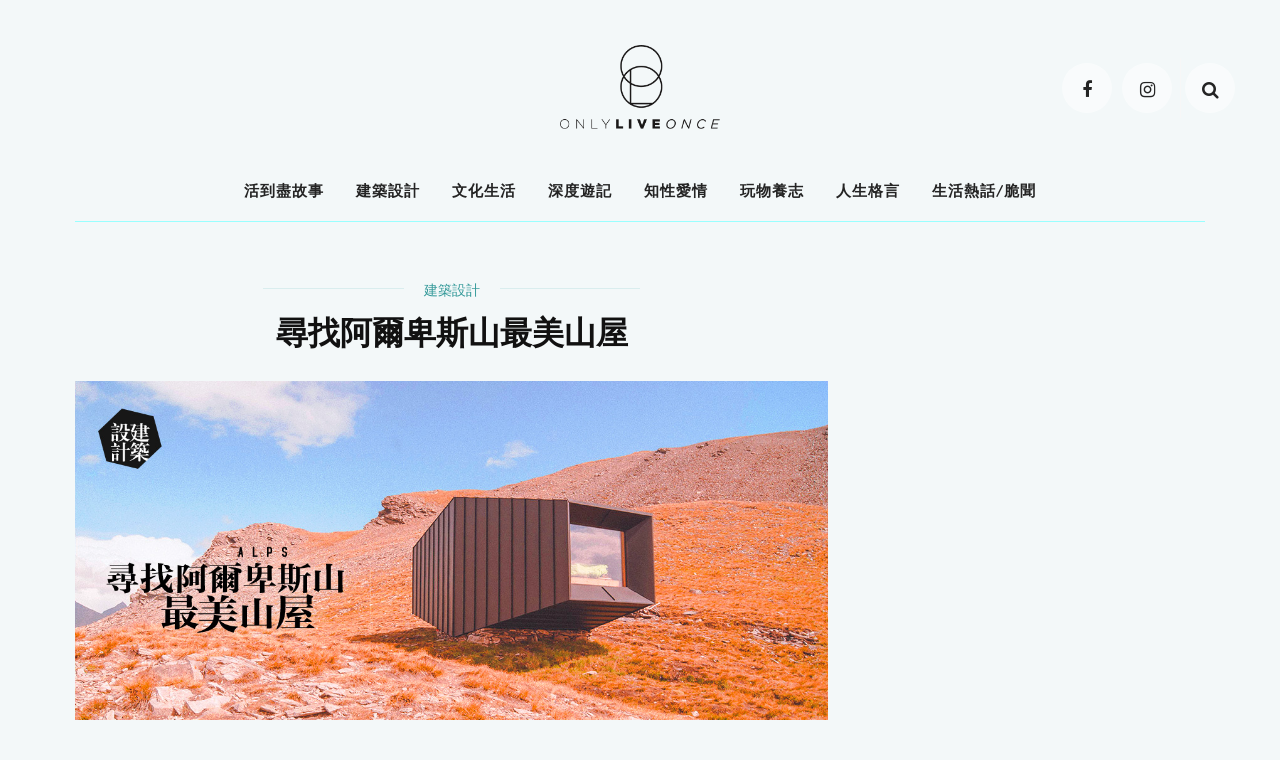

--- FILE ---
content_type: text/html
request_url: https://www.olo-magazine.com/%E5%BB%BA%E7%AF%89%E8%A8%AD%E8%A8%88/%E5%B0%8B%E6%89%BE%E9%98%BF%E7%88%BE%E5%8D%91%E6%96%AF%E5%B1%B1%E6%9C%80%E7%BE%8E%E5%B1%B1%E5%B1%8B/
body_size: 21396
content:
<!DOCTYPE html>
<html dir="ltr" lang="zh-HK"
	prefix="og: https://ogp.me/ns#" >
<head>
<base href="https:" />

<base href="https:\/\/www.olo-magazine.com" />

<base href="https://www.olo-magazine.com" />

<base href="https://www.olo-magazine.com" />

	<!--meta tag-->
	<meta charset="UTF-8"/>
	<meta http-equiv="X-UA-Compatible" content="IE=edge">
	<meta name="viewport" content="width=device-width, initial-scale=1.0">
	
	

	<title>【建築設計】 尋找阿爾卑斯山最美山屋 | OLO</title>
<script type="application/javascript">var look_ruby_ajax_url = "https://www.olo-magazine.com/wp-admin/admin-ajax.php"</script>
		<!-- All in One SEO 4.3.3 - aioseo.com -->
		<meta name="description" content="前往不同山脈的高峰途中，總會看見獨自矗立的山屋，為山行者提供最溫柔的避風巷。 法國運動雜誌 《Les Othe 尋找阿爾卑斯山最美山屋" />
		<meta name="robots" content="max-image-preview:large" />
		<meta name="keywords" content="建築設計" />
		<link rel="canonical" href="https://www.olo-magazine.com/%e5%bb%ba%e7%af%89%e8%a8%ad%e8%a8%88/%e5%b0%8b%e6%89%be%e9%98%bf%e7%88%be%e5%8d%91%e6%96%af%e5%b1%b1%e6%9c%80%e7%be%8e%e5%b1%b1%e5%b1%8b/" />
		
		<meta property="og:locale" content="zh_HK" />
		<meta property="og:site_name" content="BetterMe Magazine" />
		<meta property="og:type" content="article" />
		<meta property="og:title" content="【建築設計】 尋找阿爾卑斯山最美山屋 | OLO" />
		<meta property="og:description" content="前往不同山脈的高峰途中，總會看見獨自矗立的山屋，為山行者提供最溫柔的避風巷。 法國運動雜誌 《Les Othe 尋找阿爾卑斯山最美山屋" />
		<meta property="og:url" content="https://www.olo-magazine.com/%e5%bb%ba%e7%af%89%e8%a8%ad%e8%a8%88/%e5%b0%8b%e6%89%be%e9%98%bf%e7%88%be%e5%8d%91%e6%96%af%e5%b1%b1%e6%9c%80%e7%be%8e%e5%b1%b1%e5%b1%8b/" />
		<meta property="og:image" content="https://www.olo-magazine.com/wp-content/uploads/2023/07/OLO_content_最美山屋_1200X628.jpg" />
		<meta property="og:image:secure_url" content="https://www.olo-magazine.com/wp-content/uploads/2023/07/OLO_content_最美山屋_1200X628.jpg" />
		<meta property="og:image:width" content="1200" />
		<meta property="og:image:height" content="628" />
		<meta property="article:published_time" content="2021-09-10T09:43:00+00:00" />
		<meta property="article:modified_time" content="2023-07-13T09:54:41+00:00" />
		<meta name="twitter:card" content="summary" />
		<meta name="twitter:title" content="【建築設計】 尋找阿爾卑斯山最美山屋 | OLO" />
		<meta name="twitter:description" content="前往不同山脈的高峰途中，總會看見獨自矗立的山屋，為山行者提供最溫柔的避風巷。 法國運動雜誌 《Les Othe 尋找阿爾卑斯山最美山屋" />
		<meta name="twitter:image" content="https://www.olo-magazine.com/wp-content/uploads/2023/07/OLO_content_最美山屋_1200X628.jpg" />
		<script type="application/ld+json" class="aioseo-schema">
			{"@context":"https:\/\/schema.org","@graph":[{"@type":"Article","@id":"https:\/\/www.olo-magazine.com\/%e5%bb%ba%e7%af%89%e8%a8%ad%e8%a8%88\/%e5%b0%8b%e6%89%be%e9%98%bf%e7%88%be%e5%8d%91%e6%96%af%e5%b1%b1%e6%9c%80%e7%be%8e%e5%b1%b1%e5%b1%8b\/#article","name":"\u3010\u5efa\u7bc9\u8a2d\u8a08\u3011 \u5c0b\u627e\u963f\u723e\u5351\u65af\u5c71\u6700\u7f8e\u5c71\u5c4b | OLO","headline":"\u5c0b\u627e\u963f\u723e\u5351\u65af\u5c71\u6700\u7f8e\u5c71\u5c4b","author":{"@id":"https:\/\/www.olo-magazine.com\/author\/soleilo\/#author"},"publisher":{"@id":"https:\/\/www.olo-magazine.com\/#organization"},"image":{"@type":"ImageObject","url":"https:\/\/www.olo-magazine.com\/wp-content\/uploads\/2023\/07\/OLO_content_\u6700\u7f8e\u5c71\u5c4b_1200X628.jpg","width":1200,"height":628},"datePublished":"2021-09-10T09:43:00+08:00","dateModified":"2023-07-13T09:54:41+08:00","inLanguage":"zh-HK","mainEntityOfPage":{"@id":"https:\/\/www.olo-magazine.com\/%e5%bb%ba%e7%af%89%e8%a8%ad%e8%a8%88\/%e5%b0%8b%e6%89%be%e9%98%bf%e7%88%be%e5%8d%91%e6%96%af%e5%b1%b1%e6%9c%80%e7%be%8e%e5%b1%b1%e5%b1%8b\/#webpage"},"isPartOf":{"@id":"https:\/\/www.olo-magazine.com\/%e5%bb%ba%e7%af%89%e8%a8%ad%e8%a8%88\/%e5%b0%8b%e6%89%be%e9%98%bf%e7%88%be%e5%8d%91%e6%96%af%e5%b1%b1%e6%9c%80%e7%be%8e%e5%b1%b1%e5%b1%8b\/#webpage"},"articleSection":"\u5efa\u7bc9\u8a2d\u8a08, \u5efa\u7bc9\u8a2d\u8a08"},{"@type":"BreadcrumbList","@id":"https:\/\/www.olo-magazine.com\/%e5%bb%ba%e7%af%89%e8%a8%ad%e8%a8%88\/%e5%b0%8b%e6%89%be%e9%98%bf%e7%88%be%e5%8d%91%e6%96%af%e5%b1%b1%e6%9c%80%e7%be%8e%e5%b1%b1%e5%b1%8b\/#breadcrumblist","itemListElement":[{"@type":"ListItem","@id":"https:\/\/www.olo-magazine.com\/#listItem","position":1,"item":{"@type":"WebPage","@id":"https:\/\/www.olo-magazine.com\/","name":"Home","url":"https:\/\/www.olo-magazine.com\/"},"nextItem":"https:\/\/www.olo-magazine.com\/%e5%bb%ba%e7%af%89%e8%a8%ad%e8%a8%88\/#listItem"},{"@type":"ListItem","@id":"https:\/\/www.olo-magazine.com\/%e5%bb%ba%e7%af%89%e8%a8%ad%e8%a8%88\/#listItem","position":2,"item":{"@type":"WebPage","@id":"https:\/\/www.olo-magazine.com\/%e5%bb%ba%e7%af%89%e8%a8%ad%e8%a8%88\/","name":"\u5efa\u7bc9\u8a2d\u8a08","description":"\u524d\u5f80\u4e0d\u540c\u5c71\u8108\u7684\u9ad8\u5cf0\u9014\u4e2d\uff0c\u7e3d\u6703\u770b\u898b\u7368\u81ea\u77d7\u7acb\u7684\u5c71\u5c4b\uff0c\u70ba\u5c71\u884c\u8005\u63d0\u4f9b\u6700\u6eab\u67d4\u7684\u907f\u98a8\u5df7\u3002 \u6cd5\u570b\u904b\u52d5\u96dc\u8a8c \u300aLes Othe \u5c0b\u627e\u963f\u723e\u5351\u65af\u5c71\u6700\u7f8e\u5c71\u5c4b","url":"https:\/\/www.olo-magazine.com\/%e5%bb%ba%e7%af%89%e8%a8%ad%e8%a8%88\/"},"nextItem":"https:\/\/www.olo-magazine.com\/%e5%bb%ba%e7%af%89%e8%a8%ad%e8%a8%88\/%e5%b0%8b%e6%89%be%e9%98%bf%e7%88%be%e5%8d%91%e6%96%af%e5%b1%b1%e6%9c%80%e7%be%8e%e5%b1%b1%e5%b1%8b\/#listItem","previousItem":"https:\/\/www.olo-magazine.com\/#listItem"},{"@type":"ListItem","@id":"https:\/\/www.olo-magazine.com\/%e5%bb%ba%e7%af%89%e8%a8%ad%e8%a8%88\/%e5%b0%8b%e6%89%be%e9%98%bf%e7%88%be%e5%8d%91%e6%96%af%e5%b1%b1%e6%9c%80%e7%be%8e%e5%b1%b1%e5%b1%8b\/#listItem","position":3,"item":{"@type":"WebPage","@id":"https:\/\/www.olo-magazine.com\/%e5%bb%ba%e7%af%89%e8%a8%ad%e8%a8%88\/%e5%b0%8b%e6%89%be%e9%98%bf%e7%88%be%e5%8d%91%e6%96%af%e5%b1%b1%e6%9c%80%e7%be%8e%e5%b1%b1%e5%b1%8b\/","name":"\u5c0b\u627e\u963f\u723e\u5351\u65af\u5c71\u6700\u7f8e\u5c71\u5c4b","description":"\u524d\u5f80\u4e0d\u540c\u5c71\u8108\u7684\u9ad8\u5cf0\u9014\u4e2d\uff0c\u7e3d\u6703\u770b\u898b\u7368\u81ea\u77d7\u7acb\u7684\u5c71\u5c4b\uff0c\u70ba\u5c71\u884c\u8005\u63d0\u4f9b\u6700\u6eab\u67d4\u7684\u907f\u98a8\u5df7\u3002 \u6cd5\u570b\u904b\u52d5\u96dc\u8a8c \u300aLes Othe \u5c0b\u627e\u963f\u723e\u5351\u65af\u5c71\u6700\u7f8e\u5c71\u5c4b","url":"https:\/\/www.olo-magazine.com\/%e5%bb%ba%e7%af%89%e8%a8%ad%e8%a8%88\/%e5%b0%8b%e6%89%be%e9%98%bf%e7%88%be%e5%8d%91%e6%96%af%e5%b1%b1%e6%9c%80%e7%be%8e%e5%b1%b1%e5%b1%8b\/"},"previousItem":"https:\/\/www.olo-magazine.com\/%e5%bb%ba%e7%af%89%e8%a8%ad%e8%a8%88\/#listItem"}]},{"@type":"Organization","@id":"https:\/\/www.olo-magazine.com\/#organization","name":"OLO","url":"https:\/\/www.olo-magazine.com\/"},{"@type":"Person","@id":"https:\/\/www.olo-magazine.com\/author\/soleilo\/#author","url":"https:\/\/www.olo-magazine.com\/author\/soleilo\/","name":"\u597d\u96c6\u6163","image":{"@type":"ImageObject","@id":"https:\/\/www.olo-magazine.com\/%e5%bb%ba%e7%af%89%e8%a8%ad%e8%a8%88\/%e5%b0%8b%e6%89%be%e9%98%bf%e7%88%be%e5%8d%91%e6%96%af%e5%b1%b1%e6%9c%80%e7%be%8e%e5%b1%b1%e5%b1%8b\/#authorImage","url":"https:\/\/secure.gravatar.com\/avatar\/64150f6e3e5db748e50728c0123119fa?s=96&d=mm&r=g","width":96,"height":96,"caption":"\u597d\u96c6\u6163"}},{"@type":"WebPage","@id":"https:\/\/www.olo-magazine.com\/%e5%bb%ba%e7%af%89%e8%a8%ad%e8%a8%88\/%e5%b0%8b%e6%89%be%e9%98%bf%e7%88%be%e5%8d%91%e6%96%af%e5%b1%b1%e6%9c%80%e7%be%8e%e5%b1%b1%e5%b1%8b\/#webpage","url":"https:\/\/www.olo-magazine.com\/%e5%bb%ba%e7%af%89%e8%a8%ad%e8%a8%88\/%e5%b0%8b%e6%89%be%e9%98%bf%e7%88%be%e5%8d%91%e6%96%af%e5%b1%b1%e6%9c%80%e7%be%8e%e5%b1%b1%e5%b1%8b\/","name":"\u3010\u5efa\u7bc9\u8a2d\u8a08\u3011 \u5c0b\u627e\u963f\u723e\u5351\u65af\u5c71\u6700\u7f8e\u5c71\u5c4b | OLO","description":"\u524d\u5f80\u4e0d\u540c\u5c71\u8108\u7684\u9ad8\u5cf0\u9014\u4e2d\uff0c\u7e3d\u6703\u770b\u898b\u7368\u81ea\u77d7\u7acb\u7684\u5c71\u5c4b\uff0c\u70ba\u5c71\u884c\u8005\u63d0\u4f9b\u6700\u6eab\u67d4\u7684\u907f\u98a8\u5df7\u3002 \u6cd5\u570b\u904b\u52d5\u96dc\u8a8c \u300aLes Othe \u5c0b\u627e\u963f\u723e\u5351\u65af\u5c71\u6700\u7f8e\u5c71\u5c4b","inLanguage":"zh-HK","isPartOf":{"@id":"https:\/\/www.olo-magazine.com\/#website"},"breadcrumb":{"@id":"https:\/\/www.olo-magazine.com\/%e5%bb%ba%e7%af%89%e8%a8%ad%e8%a8%88\/%e5%b0%8b%e6%89%be%e9%98%bf%e7%88%be%e5%8d%91%e6%96%af%e5%b1%b1%e6%9c%80%e7%be%8e%e5%b1%b1%e5%b1%8b\/#breadcrumblist"},"author":{"@id":"https:\/\/www.olo-magazine.com\/author\/soleilo\/#author"},"creator":{"@id":"https:\/\/www.olo-magazine.com\/author\/soleilo\/#author"},"image":{"@type":"ImageObject","url":"https:\/\/www.olo-magazine.com\/wp-content\/uploads\/2023\/07\/OLO_content_\u6700\u7f8e\u5c71\u5c4b_1200X628.jpg","@id":"https:\/\/www.olo-magazine.com\/#mainImage","width":1200,"height":628},"primaryImageOfPage":{"@id":"https:\/\/www.olo-magazine.com\/%e5%bb%ba%e7%af%89%e8%a8%ad%e8%a8%88\/%e5%b0%8b%e6%89%be%e9%98%bf%e7%88%be%e5%8d%91%e6%96%af%e5%b1%b1%e6%9c%80%e7%be%8e%e5%b1%b1%e5%b1%8b\/#mainImage"},"datePublished":"2021-09-10T09:43:00+08:00","dateModified":"2023-07-13T09:54:41+08:00"},{"@type":"WebSite","@id":"https:\/\/www.olo-magazine.com\/#website","url":"https:\/\/www.olo-magazine.com\/","name":"OLO","inLanguage":"zh-HK","publisher":{"@id":"https:\/\/www.olo-magazine.com\/#organization"}}]}
		</script>
		<!-- All in One SEO -->

<!--[if lt IE 9]><script src="https://html5shim.googlecode.com/svn/trunk/html5.js"></script><![endif]--><script type='application/javascript'>console.log('PixelYourSite Free version 9.3.5');</script>
<link rel='dns-prefetch' href='//fonts.googleapis.com' />
<link rel='preconnect' href='https://fonts.gstatic.com' crossorigin />



<link rel='stylesheet' id='look_ruby_plugin_core_style-css' href='https://www.olo-magazine.com/wp-content/plugins/look-ruby-core/core.css?ver=1.0' type='text/css' media='all' />
<link rel='stylesheet' id='wp-block-library-css' href='https://www.olo-magazine.com/wp-includes/css/dist/block-library/style.min.css?ver=6.1.9' type='text/css' media='all' />
<link rel='stylesheet' id='classic-theme-styles-css' href='https://www.olo-magazine.com/wp-includes/css/classic-themes.min.css?ver=1' type='text/css' media='all' />
<style id='global-styles-inline-css' type='text/css'>
body{--wp--preset--color--black: #000000;--wp--preset--color--cyan-bluish-gray: #abb8c3;--wp--preset--color--white: #ffffff;--wp--preset--color--pale-pink: #f78da7;--wp--preset--color--vivid-red: #cf2e2e;--wp--preset--color--luminous-vivid-orange: #ff6900;--wp--preset--color--luminous-vivid-amber: #fcb900;--wp--preset--color--light-green-cyan: #7bdcb5;--wp--preset--color--vivid-green-cyan: #00d084;--wp--preset--color--pale-cyan-blue: #8ed1fc;--wp--preset--color--vivid-cyan-blue: #0693e3;--wp--preset--color--vivid-purple: #9b51e0;--wp--preset--gradient--vivid-cyan-blue-to-vivid-purple: linear-gradient(135deg,rgba(6,147,227,1) 0%,rgb(155,81,224) 100%);--wp--preset--gradient--light-green-cyan-to-vivid-green-cyan: linear-gradient(135deg,rgb(122,220,180) 0%,rgb(0,208,130) 100%);--wp--preset--gradient--luminous-vivid-amber-to-luminous-vivid-orange: linear-gradient(135deg,rgba(252,185,0,1) 0%,rgba(255,105,0,1) 100%);--wp--preset--gradient--luminous-vivid-orange-to-vivid-red: linear-gradient(135deg,rgba(255,105,0,1) 0%,rgb(207,46,46) 100%);--wp--preset--gradient--very-light-gray-to-cyan-bluish-gray: linear-gradient(135deg,rgb(238,238,238) 0%,rgb(169,184,195) 100%);--wp--preset--gradient--cool-to-warm-spectrum: linear-gradient(135deg,rgb(74,234,220) 0%,rgb(151,120,209) 20%,rgb(207,42,186) 40%,rgb(238,44,130) 60%,rgb(251,105,98) 80%,rgb(254,248,76) 100%);--wp--preset--gradient--blush-light-purple: linear-gradient(135deg,rgb(255,206,236) 0%,rgb(152,150,240) 100%);--wp--preset--gradient--blush-bordeaux: linear-gradient(135deg,rgb(254,205,165) 0%,rgb(254,45,45) 50%,rgb(107,0,62) 100%);--wp--preset--gradient--luminous-dusk: linear-gradient(135deg,rgb(255,203,112) 0%,rgb(199,81,192) 50%,rgb(65,88,208) 100%);--wp--preset--gradient--pale-ocean: linear-gradient(135deg,rgb(255,245,203) 0%,rgb(182,227,212) 50%,rgb(51,167,181) 100%);--wp--preset--gradient--electric-grass: linear-gradient(135deg,rgb(202,248,128) 0%,rgb(113,206,126) 100%);--wp--preset--gradient--midnight: linear-gradient(135deg,rgb(2,3,129) 0%,rgb(40,116,252) 100%);--wp--preset--duotone--dark-grayscale: url('#wp-duotone-dark-grayscale');--wp--preset--duotone--grayscale: url('#wp-duotone-grayscale');--wp--preset--duotone--purple-yellow: url('#wp-duotone-purple-yellow');--wp--preset--duotone--blue-red: url('#wp-duotone-blue-red');--wp--preset--duotone--midnight: url('#wp-duotone-midnight');--wp--preset--duotone--magenta-yellow: url('#wp-duotone-magenta-yellow');--wp--preset--duotone--purple-green: url('#wp-duotone-purple-green');--wp--preset--duotone--blue-orange: url('#wp-duotone-blue-orange');--wp--preset--font-size--small: 13px;--wp--preset--font-size--medium: 20px;--wp--preset--font-size--large: 36px;--wp--preset--font-size--x-large: 42px;--wp--preset--spacing--20: 0.44rem;--wp--preset--spacing--30: 0.67rem;--wp--preset--spacing--40: 1rem;--wp--preset--spacing--50: 1.5rem;--wp--preset--spacing--60: 2.25rem;--wp--preset--spacing--70: 3.38rem;--wp--preset--spacing--80: 5.06rem;}:where(.is-layout-flex){gap: 0.5em;}body .is-layout-flow > .alignleft{float: left;margin-inline-start: 0;margin-inline-end: 2em;}body .is-layout-flow > .alignright{float: right;margin-inline-start: 2em;margin-inline-end: 0;}body .is-layout-flow > .aligncenter{margin-left: auto !important;margin-right: auto !important;}body .is-layout-constrained > .alignleft{float: left;margin-inline-start: 0;margin-inline-end: 2em;}body .is-layout-constrained > .alignright{float: right;margin-inline-start: 2em;margin-inline-end: 0;}body .is-layout-constrained > .aligncenter{margin-left: auto !important;margin-right: auto !important;}body .is-layout-constrained > :where(:not(.alignleft):not(.alignright):not(.alignfull)){max-width: var(--wp--style--global--content-size);margin-left: auto !important;margin-right: auto !important;}body .is-layout-constrained > .alignwide{max-width: var(--wp--style--global--wide-size);}body .is-layout-flex{display: flex;}body .is-layout-flex{flex-wrap: wrap;align-items: center;}body .is-layout-flex > *{margin: 0;}:where(.wp-block-columns.is-layout-flex){gap: 2em;}.has-black-color{color: var(--wp--preset--color--black) !important;}.has-cyan-bluish-gray-color{color: var(--wp--preset--color--cyan-bluish-gray) !important;}.has-white-color{color: var(--wp--preset--color--white) !important;}.has-pale-pink-color{color: var(--wp--preset--color--pale-pink) !important;}.has-vivid-red-color{color: var(--wp--preset--color--vivid-red) !important;}.has-luminous-vivid-orange-color{color: var(--wp--preset--color--luminous-vivid-orange) !important;}.has-luminous-vivid-amber-color{color: var(--wp--preset--color--luminous-vivid-amber) !important;}.has-light-green-cyan-color{color: var(--wp--preset--color--light-green-cyan) !important;}.has-vivid-green-cyan-color{color: var(--wp--preset--color--vivid-green-cyan) !important;}.has-pale-cyan-blue-color{color: var(--wp--preset--color--pale-cyan-blue) !important;}.has-vivid-cyan-blue-color{color: var(--wp--preset--color--vivid-cyan-blue) !important;}.has-vivid-purple-color{color: var(--wp--preset--color--vivid-purple) !important;}.has-black-background-color{background-color: var(--wp--preset--color--black) !important;}.has-cyan-bluish-gray-background-color{background-color: var(--wp--preset--color--cyan-bluish-gray) !important;}.has-white-background-color{background-color: var(--wp--preset--color--white) !important;}.has-pale-pink-background-color{background-color: var(--wp--preset--color--pale-pink) !important;}.has-vivid-red-background-color{background-color: var(--wp--preset--color--vivid-red) !important;}.has-luminous-vivid-orange-background-color{background-color: var(--wp--preset--color--luminous-vivid-orange) !important;}.has-luminous-vivid-amber-background-color{background-color: var(--wp--preset--color--luminous-vivid-amber) !important;}.has-light-green-cyan-background-color{background-color: var(--wp--preset--color--light-green-cyan) !important;}.has-vivid-green-cyan-background-color{background-color: var(--wp--preset--color--vivid-green-cyan) !important;}.has-pale-cyan-blue-background-color{background-color: var(--wp--preset--color--pale-cyan-blue) !important;}.has-vivid-cyan-blue-background-color{background-color: var(--wp--preset--color--vivid-cyan-blue) !important;}.has-vivid-purple-background-color{background-color: var(--wp--preset--color--vivid-purple) !important;}.has-black-border-color{border-color: var(--wp--preset--color--black) !important;}.has-cyan-bluish-gray-border-color{border-color: var(--wp--preset--color--cyan-bluish-gray) !important;}.has-white-border-color{border-color: var(--wp--preset--color--white) !important;}.has-pale-pink-border-color{border-color: var(--wp--preset--color--pale-pink) !important;}.has-vivid-red-border-color{border-color: var(--wp--preset--color--vivid-red) !important;}.has-luminous-vivid-orange-border-color{border-color: var(--wp--preset--color--luminous-vivid-orange) !important;}.has-luminous-vivid-amber-border-color{border-color: var(--wp--preset--color--luminous-vivid-amber) !important;}.has-light-green-cyan-border-color{border-color: var(--wp--preset--color--light-green-cyan) !important;}.has-vivid-green-cyan-border-color{border-color: var(--wp--preset--color--vivid-green-cyan) !important;}.has-pale-cyan-blue-border-color{border-color: var(--wp--preset--color--pale-cyan-blue) !important;}.has-vivid-cyan-blue-border-color{border-color: var(--wp--preset--color--vivid-cyan-blue) !important;}.has-vivid-purple-border-color{border-color: var(--wp--preset--color--vivid-purple) !important;}.has-vivid-cyan-blue-to-vivid-purple-gradient-background{background: var(--wp--preset--gradient--vivid-cyan-blue-to-vivid-purple) !important;}.has-light-green-cyan-to-vivid-green-cyan-gradient-background{background: var(--wp--preset--gradient--light-green-cyan-to-vivid-green-cyan) !important;}.has-luminous-vivid-amber-to-luminous-vivid-orange-gradient-background{background: var(--wp--preset--gradient--luminous-vivid-amber-to-luminous-vivid-orange) !important;}.has-luminous-vivid-orange-to-vivid-red-gradient-background{background: var(--wp--preset--gradient--luminous-vivid-orange-to-vivid-red) !important;}.has-very-light-gray-to-cyan-bluish-gray-gradient-background{background: var(--wp--preset--gradient--very-light-gray-to-cyan-bluish-gray) !important;}.has-cool-to-warm-spectrum-gradient-background{background: var(--wp--preset--gradient--cool-to-warm-spectrum) !important;}.has-blush-light-purple-gradient-background{background: var(--wp--preset--gradient--blush-light-purple) !important;}.has-blush-bordeaux-gradient-background{background: var(--wp--preset--gradient--blush-bordeaux) !important;}.has-luminous-dusk-gradient-background{background: var(--wp--preset--gradient--luminous-dusk) !important;}.has-pale-ocean-gradient-background{background: var(--wp--preset--gradient--pale-ocean) !important;}.has-electric-grass-gradient-background{background: var(--wp--preset--gradient--electric-grass) !important;}.has-midnight-gradient-background{background: var(--wp--preset--gradient--midnight) !important;}.has-small-font-size{font-size: var(--wp--preset--font-size--small) !important;}.has-medium-font-size{font-size: var(--wp--preset--font-size--medium) !important;}.has-large-font-size{font-size: var(--wp--preset--font-size--large) !important;}.has-x-large-font-size{font-size: var(--wp--preset--font-size--x-large) !important;}
.wp-block-navigation a:where(:not(.wp-element-button)){color: inherit;}
:where(.wp-block-columns.is-layout-flex){gap: 2em;}
.wp-block-pullquote{font-size: 1.5em;line-height: 1.6;}
</style>
<style id='extendify-gutenberg-patterns-and-templates-utilities-inline-css' type='text/css'>
.ext-absolute {
  position: absolute !important;
}

.ext-relative {
  position: relative !important;
}

.ext-top-base {
  top: var(--wp--style--block-gap, 1.75rem) !important;
}

.ext-top-lg {
  top: var(--extendify--spacing--large, 3rem) !important;
}

.ext--top-base {
  top: calc(var(--wp--style--block-gap, 1.75rem) * -1) !important;
}

.ext--top-lg {
  top: calc(var(--extendify--spacing--large, 3rem) * -1) !important;
}

.ext-right-base {
  right: var(--wp--style--block-gap, 1.75rem) !important;
}

.ext-right-lg {
  right: var(--extendify--spacing--large, 3rem) !important;
}

.ext--right-base {
  right: calc(var(--wp--style--block-gap, 1.75rem) * -1) !important;
}

.ext--right-lg {
  right: calc(var(--extendify--spacing--large, 3rem) * -1) !important;
}

.ext-bottom-base {
  bottom: var(--wp--style--block-gap, 1.75rem) !important;
}

.ext-bottom-lg {
  bottom: var(--extendify--spacing--large, 3rem) !important;
}

.ext--bottom-base {
  bottom: calc(var(--wp--style--block-gap, 1.75rem) * -1) !important;
}

.ext--bottom-lg {
  bottom: calc(var(--extendify--spacing--large, 3rem) * -1) !important;
}

.ext-left-base {
  left: var(--wp--style--block-gap, 1.75rem) !important;
}

.ext-left-lg {
  left: var(--extendify--spacing--large, 3rem) !important;
}

.ext--left-base {
  left: calc(var(--wp--style--block-gap, 1.75rem) * -1) !important;
}

.ext--left-lg {
  left: calc(var(--extendify--spacing--large, 3rem) * -1) !important;
}

.ext-order-1 {
  order: 1 !important;
}

.ext-order-2 {
  order: 2 !important;
}

.ext-col-auto {
  grid-column: auto !important;
}

.ext-col-span-1 {
  grid-column: span 1 / span 1 !important;
}

.ext-col-span-2 {
  grid-column: span 2 / span 2 !important;
}

.ext-col-span-3 {
  grid-column: span 3 / span 3 !important;
}

.ext-col-span-4 {
  grid-column: span 4 / span 4 !important;
}

.ext-col-span-5 {
  grid-column: span 5 / span 5 !important;
}

.ext-col-span-6 {
  grid-column: span 6 / span 6 !important;
}

.ext-col-span-7 {
  grid-column: span 7 / span 7 !important;
}

.ext-col-span-8 {
  grid-column: span 8 / span 8 !important;
}

.ext-col-span-9 {
  grid-column: span 9 / span 9 !important;
}

.ext-col-span-10 {
  grid-column: span 10 / span 10 !important;
}

.ext-col-span-11 {
  grid-column: span 11 / span 11 !important;
}

.ext-col-span-12 {
  grid-column: span 12 / span 12 !important;
}

.ext-col-span-full {
  grid-column: 1 / -1 !important;
}

.ext-col-start-1 {
  grid-column-start: 1 !important;
}

.ext-col-start-2 {
  grid-column-start: 2 !important;
}

.ext-col-start-3 {
  grid-column-start: 3 !important;
}

.ext-col-start-4 {
  grid-column-start: 4 !important;
}

.ext-col-start-5 {
  grid-column-start: 5 !important;
}

.ext-col-start-6 {
  grid-column-start: 6 !important;
}

.ext-col-start-7 {
  grid-column-start: 7 !important;
}

.ext-col-start-8 {
  grid-column-start: 8 !important;
}

.ext-col-start-9 {
  grid-column-start: 9 !important;
}

.ext-col-start-10 {
  grid-column-start: 10 !important;
}

.ext-col-start-11 {
  grid-column-start: 11 !important;
}

.ext-col-start-12 {
  grid-column-start: 12 !important;
}

.ext-col-start-13 {
  grid-column-start: 13 !important;
}

.ext-col-start-auto {
  grid-column-start: auto !important;
}

.ext-col-end-1 {
  grid-column-end: 1 !important;
}

.ext-col-end-2 {
  grid-column-end: 2 !important;
}

.ext-col-end-3 {
  grid-column-end: 3 !important;
}

.ext-col-end-4 {
  grid-column-end: 4 !important;
}

.ext-col-end-5 {
  grid-column-end: 5 !important;
}

.ext-col-end-6 {
  grid-column-end: 6 !important;
}

.ext-col-end-7 {
  grid-column-end: 7 !important;
}

.ext-col-end-8 {
  grid-column-end: 8 !important;
}

.ext-col-end-9 {
  grid-column-end: 9 !important;
}

.ext-col-end-10 {
  grid-column-end: 10 !important;
}

.ext-col-end-11 {
  grid-column-end: 11 !important;
}

.ext-col-end-12 {
  grid-column-end: 12 !important;
}

.ext-col-end-13 {
  grid-column-end: 13 !important;
}

.ext-col-end-auto {
  grid-column-end: auto !important;
}

.ext-row-auto {
  grid-row: auto !important;
}

.ext-row-span-1 {
  grid-row: span 1 / span 1 !important;
}

.ext-row-span-2 {
  grid-row: span 2 / span 2 !important;
}

.ext-row-span-3 {
  grid-row: span 3 / span 3 !important;
}

.ext-row-span-4 {
  grid-row: span 4 / span 4 !important;
}

.ext-row-span-5 {
  grid-row: span 5 / span 5 !important;
}

.ext-row-span-6 {
  grid-row: span 6 / span 6 !important;
}

.ext-row-span-full {
  grid-row: 1 / -1 !important;
}

.ext-row-start-1 {
  grid-row-start: 1 !important;
}

.ext-row-start-2 {
  grid-row-start: 2 !important;
}

.ext-row-start-3 {
  grid-row-start: 3 !important;
}

.ext-row-start-4 {
  grid-row-start: 4 !important;
}

.ext-row-start-5 {
  grid-row-start: 5 !important;
}

.ext-row-start-6 {
  grid-row-start: 6 !important;
}

.ext-row-start-7 {
  grid-row-start: 7 !important;
}

.ext-row-start-auto {
  grid-row-start: auto !important;
}

.ext-row-end-1 {
  grid-row-end: 1 !important;
}

.ext-row-end-2 {
  grid-row-end: 2 !important;
}

.ext-row-end-3 {
  grid-row-end: 3 !important;
}

.ext-row-end-4 {
  grid-row-end: 4 !important;
}

.ext-row-end-5 {
  grid-row-end: 5 !important;
}

.ext-row-end-6 {
  grid-row-end: 6 !important;
}

.ext-row-end-7 {
  grid-row-end: 7 !important;
}

.ext-row-end-auto {
  grid-row-end: auto !important;
}

.ext-m-0:not([style*="margin"]) {
  margin: 0 !important;
}

.ext-m-auto:not([style*="margin"]) {
  margin: auto !important;
}

.ext-m-base:not([style*="margin"]) {
  margin: var(--wp--style--block-gap, 1.75rem) !important;
}

.ext-m-lg:not([style*="margin"]) {
  margin: var(--extendify--spacing--large, 3rem) !important;
}

.ext--m-base:not([style*="margin"]) {
  margin: calc(var(--wp--style--block-gap, 1.75rem) * -1) !important;
}

.ext--m-lg:not([style*="margin"]) {
  margin: calc(var(--extendify--spacing--large, 3rem) * -1) !important;
}

.ext-mx-0:not([style*="margin"]) {
  margin-left: 0 !important;
  margin-right: 0 !important;
}

.ext-mx-auto:not([style*="margin"]) {
  margin-left: auto !important;
  margin-right: auto !important;
}

.ext-mx-base:not([style*="margin"]) {
  margin-left: var(--wp--style--block-gap, 1.75rem) !important;
  margin-right: var(--wp--style--block-gap, 1.75rem) !important;
}

.ext-mx-lg:not([style*="margin"]) {
  margin-left: var(--extendify--spacing--large, 3rem) !important;
  margin-right: var(--extendify--spacing--large, 3rem) !important;
}

.ext--mx-base:not([style*="margin"]) {
  margin-left: calc(var(--wp--style--block-gap, 1.75rem) * -1) !important;
  margin-right: calc(var(--wp--style--block-gap, 1.75rem) * -1) !important;
}

.ext--mx-lg:not([style*="margin"]) {
  margin-left: calc(var(--extendify--spacing--large, 3rem) * -1) !important;
  margin-right: calc(var(--extendify--spacing--large, 3rem) * -1) !important;
}

.ext-my-0:not([style*="margin"]) {
  margin-top: 0 !important;
  margin-bottom: 0 !important;
}

.ext-my-auto:not([style*="margin"]) {
  margin-top: auto !important;
  margin-bottom: auto !important;
}

.ext-my-base:not([style*="margin"]) {
  margin-top: var(--wp--style--block-gap, 1.75rem) !important;
  margin-bottom: var(--wp--style--block-gap, 1.75rem) !important;
}

.ext-my-lg:not([style*="margin"]) {
  margin-top: var(--extendify--spacing--large, 3rem) !important;
  margin-bottom: var(--extendify--spacing--large, 3rem) !important;
}

.ext--my-base:not([style*="margin"]) {
  margin-top: calc(var(--wp--style--block-gap, 1.75rem) * -1) !important;
  margin-bottom: calc(var(--wp--style--block-gap, 1.75rem) * -1) !important;
}

.ext--my-lg:not([style*="margin"]) {
  margin-top: calc(var(--extendify--spacing--large, 3rem) * -1) !important;
  margin-bottom: calc(var(--extendify--spacing--large, 3rem) * -1) !important;
}

.ext-mt-0:not([style*="margin"]) {
  margin-top: 0 !important;
}

.ext-mt-auto:not([style*="margin"]) {
  margin-top: auto !important;
}

.ext-mt-base:not([style*="margin"]) {
  margin-top: var(--wp--style--block-gap, 1.75rem) !important;
}

.ext-mt-lg:not([style*="margin"]) {
  margin-top: var(--extendify--spacing--large, 3rem) !important;
}

.ext--mt-base:not([style*="margin"]) {
  margin-top: calc(var(--wp--style--block-gap, 1.75rem) * -1) !important;
}

.ext--mt-lg:not([style*="margin"]) {
  margin-top: calc(var(--extendify--spacing--large, 3rem) * -1) !important;
}

.ext-mr-0:not([style*="margin"]) {
  margin-right: 0 !important;
}

.ext-mr-auto:not([style*="margin"]) {
  margin-right: auto !important;
}

.ext-mr-base:not([style*="margin"]) {
  margin-right: var(--wp--style--block-gap, 1.75rem) !important;
}

.ext-mr-lg:not([style*="margin"]) {
  margin-right: var(--extendify--spacing--large, 3rem) !important;
}

.ext--mr-base:not([style*="margin"]) {
  margin-right: calc(var(--wp--style--block-gap, 1.75rem) * -1) !important;
}

.ext--mr-lg:not([style*="margin"]) {
  margin-right: calc(var(--extendify--spacing--large, 3rem) * -1) !important;
}

.ext-mb-0:not([style*="margin"]) {
  margin-bottom: 0 !important;
}

.ext-mb-auto:not([style*="margin"]) {
  margin-bottom: auto !important;
}

.ext-mb-base:not([style*="margin"]) {
  margin-bottom: var(--wp--style--block-gap, 1.75rem) !important;
}

.ext-mb-lg:not([style*="margin"]) {
  margin-bottom: var(--extendify--spacing--large, 3rem) !important;
}

.ext--mb-base:not([style*="margin"]) {
  margin-bottom: calc(var(--wp--style--block-gap, 1.75rem) * -1) !important;
}

.ext--mb-lg:not([style*="margin"]) {
  margin-bottom: calc(var(--extendify--spacing--large, 3rem) * -1) !important;
}

.ext-ml-0:not([style*="margin"]) {
  margin-left: 0 !important;
}

.ext-ml-auto:not([style*="margin"]) {
  margin-left: auto !important;
}

.ext-ml-base:not([style*="margin"]) {
  margin-left: var(--wp--style--block-gap, 1.75rem) !important;
}

.ext-ml-lg:not([style*="margin"]) {
  margin-left: var(--extendify--spacing--large, 3rem) !important;
}

.ext--ml-base:not([style*="margin"]) {
  margin-left: calc(var(--wp--style--block-gap, 1.75rem) * -1) !important;
}

.ext--ml-lg:not([style*="margin"]) {
  margin-left: calc(var(--extendify--spacing--large, 3rem) * -1) !important;
}

.ext-block {
  display: block !important;
}

.ext-inline-block {
  display: inline-block !important;
}

.ext-inline {
  display: inline !important;
}

.ext-flex {
  display: flex !important;
}

.ext-inline-flex {
  display: inline-flex !important;
}

.ext-grid {
  display: grid !important;
}

.ext-inline-grid {
  display: inline-grid !important;
}

.ext-hidden {
  display: none !important;
}

.ext-w-auto {
  width: auto !important;
}

.ext-w-full {
  width: 100% !important;
}

.ext-max-w-full {
  max-width: 100% !important;
}

.ext-flex-1 {
  flex: 1 1 0% !important;
}

.ext-flex-auto {
  flex: 1 1 auto !important;
}

.ext-flex-initial {
  flex: 0 1 auto !important;
}

.ext-flex-none {
  flex: none !important;
}

.ext-flex-shrink-0 {
  flex-shrink: 0 !important;
}

.ext-flex-shrink {
  flex-shrink: 1 !important;
}

.ext-flex-grow-0 {
  flex-grow: 0 !important;
}

.ext-flex-grow {
  flex-grow: 1 !important;
}

.ext-list-none {
  list-style-type: none !important;
}

.ext-grid-cols-1 {
  grid-template-columns: repeat(1, minmax(0, 1fr)) !important;
}

.ext-grid-cols-2 {
  grid-template-columns: repeat(2, minmax(0, 1fr)) !important;
}

.ext-grid-cols-3 {
  grid-template-columns: repeat(3, minmax(0, 1fr)) !important;
}

.ext-grid-cols-4 {
  grid-template-columns: repeat(4, minmax(0, 1fr)) !important;
}

.ext-grid-cols-5 {
  grid-template-columns: repeat(5, minmax(0, 1fr)) !important;
}

.ext-grid-cols-6 {
  grid-template-columns: repeat(6, minmax(0, 1fr)) !important;
}

.ext-grid-cols-7 {
  grid-template-columns: repeat(7, minmax(0, 1fr)) !important;
}

.ext-grid-cols-8 {
  grid-template-columns: repeat(8, minmax(0, 1fr)) !important;
}

.ext-grid-cols-9 {
  grid-template-columns: repeat(9, minmax(0, 1fr)) !important;
}

.ext-grid-cols-10 {
  grid-template-columns: repeat(10, minmax(0, 1fr)) !important;
}

.ext-grid-cols-11 {
  grid-template-columns: repeat(11, minmax(0, 1fr)) !important;
}

.ext-grid-cols-12 {
  grid-template-columns: repeat(12, minmax(0, 1fr)) !important;
}

.ext-grid-cols-none {
  grid-template-columns: none !important;
}

.ext-grid-rows-1 {
  grid-template-rows: repeat(1, minmax(0, 1fr)) !important;
}

.ext-grid-rows-2 {
  grid-template-rows: repeat(2, minmax(0, 1fr)) !important;
}

.ext-grid-rows-3 {
  grid-template-rows: repeat(3, minmax(0, 1fr)) !important;
}

.ext-grid-rows-4 {
  grid-template-rows: repeat(4, minmax(0, 1fr)) !important;
}

.ext-grid-rows-5 {
  grid-template-rows: repeat(5, minmax(0, 1fr)) !important;
}

.ext-grid-rows-6 {
  grid-template-rows: repeat(6, minmax(0, 1fr)) !important;
}

.ext-grid-rows-none {
  grid-template-rows: none !important;
}

.ext-flex-row {
  flex-direction: row !important;
}

.ext-flex-row-reverse {
  flex-direction: row-reverse !important;
}

.ext-flex-col {
  flex-direction: column !important;
}

.ext-flex-col-reverse {
  flex-direction: column-reverse !important;
}

.ext-flex-wrap {
  flex-wrap: wrap !important;
}

.ext-flex-wrap-reverse {
  flex-wrap: wrap-reverse !important;
}

.ext-flex-nowrap {
  flex-wrap: nowrap !important;
}

.ext-items-start {
  align-items: flex-start !important;
}

.ext-items-end {
  align-items: flex-end !important;
}

.ext-items-center {
  align-items: center !important;
}

.ext-items-baseline {
  align-items: baseline !important;
}

.ext-items-stretch {
  align-items: stretch !important;
}

.ext-justify-start {
  justify-content: flex-start !important;
}

.ext-justify-end {
  justify-content: flex-end !important;
}

.ext-justify-center {
  justify-content: center !important;
}

.ext-justify-between {
  justify-content: space-between !important;
}

.ext-justify-around {
  justify-content: space-around !important;
}

.ext-justify-evenly {
  justify-content: space-evenly !important;
}

.ext-justify-items-start {
  justify-items: start !important;
}

.ext-justify-items-end {
  justify-items: end !important;
}

.ext-justify-items-center {
  justify-items: center !important;
}

.ext-justify-items-stretch {
  justify-items: stretch !important;
}

.ext-gap-0 {
  gap: 0 !important;
}

.ext-gap-base {
  gap: var(--wp--style--block-gap, 1.75rem) !important;
}

.ext-gap-lg {
  gap: var(--extendify--spacing--large, 3rem) !important;
}

.ext-gap-x-0 {
  -moz-column-gap: 0 !important;
       column-gap: 0 !important;
}

.ext-gap-x-base {
  -moz-column-gap: var(--wp--style--block-gap, 1.75rem) !important;
       column-gap: var(--wp--style--block-gap, 1.75rem) !important;
}

.ext-gap-x-lg {
  -moz-column-gap: var(--extendify--spacing--large, 3rem) !important;
       column-gap: var(--extendify--spacing--large, 3rem) !important;
}

.ext-gap-y-0 {
  row-gap: 0 !important;
}

.ext-gap-y-base {
  row-gap: var(--wp--style--block-gap, 1.75rem) !important;
}

.ext-gap-y-lg {
  row-gap: var(--extendify--spacing--large, 3rem) !important;
}

.ext-justify-self-auto {
  justify-self: auto !important;
}

.ext-justify-self-start {
  justify-self: start !important;
}

.ext-justify-self-end {
  justify-self: end !important;
}

.ext-justify-self-center {
  justify-self: center !important;
}

.ext-justify-self-stretch {
  justify-self: stretch !important;
}

.ext-rounded-none {
  border-radius: 0px !important;
}

.ext-rounded-full {
  border-radius: 9999px !important;
}

.ext-rounded-t-none {
  border-top-left-radius: 0px !important;
  border-top-right-radius: 0px !important;
}

.ext-rounded-t-full {
  border-top-left-radius: 9999px !important;
  border-top-right-radius: 9999px !important;
}

.ext-rounded-r-none {
  border-top-right-radius: 0px !important;
  border-bottom-right-radius: 0px !important;
}

.ext-rounded-r-full {
  border-top-right-radius: 9999px !important;
  border-bottom-right-radius: 9999px !important;
}

.ext-rounded-b-none {
  border-bottom-right-radius: 0px !important;
  border-bottom-left-radius: 0px !important;
}

.ext-rounded-b-full {
  border-bottom-right-radius: 9999px !important;
  border-bottom-left-radius: 9999px !important;
}

.ext-rounded-l-none {
  border-top-left-radius: 0px !important;
  border-bottom-left-radius: 0px !important;
}

.ext-rounded-l-full {
  border-top-left-radius: 9999px !important;
  border-bottom-left-radius: 9999px !important;
}

.ext-rounded-tl-none {
  border-top-left-radius: 0px !important;
}

.ext-rounded-tl-full {
  border-top-left-radius: 9999px !important;
}

.ext-rounded-tr-none {
  border-top-right-radius: 0px !important;
}

.ext-rounded-tr-full {
  border-top-right-radius: 9999px !important;
}

.ext-rounded-br-none {
  border-bottom-right-radius: 0px !important;
}

.ext-rounded-br-full {
  border-bottom-right-radius: 9999px !important;
}

.ext-rounded-bl-none {
  border-bottom-left-radius: 0px !important;
}

.ext-rounded-bl-full {
  border-bottom-left-radius: 9999px !important;
}

.ext-border-0 {
  border-width: 0px !important;
}

.ext-border-t-0 {
  border-top-width: 0px !important;
}

.ext-border-r-0 {
  border-right-width: 0px !important;
}

.ext-border-b-0 {
  border-bottom-width: 0px !important;
}

.ext-border-l-0 {
  border-left-width: 0px !important;
}

.ext-p-0:not([style*="padding"]) {
  padding: 0 !important;
}

.ext-p-base:not([style*="padding"]) {
  padding: var(--wp--style--block-gap, 1.75rem) !important;
}

.ext-p-lg:not([style*="padding"]) {
  padding: var(--extendify--spacing--large, 3rem) !important;
}

.ext-px-0:not([style*="padding"]) {
  padding-left: 0 !important;
  padding-right: 0 !important;
}

.ext-px-base:not([style*="padding"]) {
  padding-left: var(--wp--style--block-gap, 1.75rem) !important;
  padding-right: var(--wp--style--block-gap, 1.75rem) !important;
}

.ext-px-lg:not([style*="padding"]) {
  padding-left: var(--extendify--spacing--large, 3rem) !important;
  padding-right: var(--extendify--spacing--large, 3rem) !important;
}

.ext-py-0:not([style*="padding"]) {
  padding-top: 0 !important;
  padding-bottom: 0 !important;
}

.ext-py-base:not([style*="padding"]) {
  padding-top: var(--wp--style--block-gap, 1.75rem) !important;
  padding-bottom: var(--wp--style--block-gap, 1.75rem) !important;
}

.ext-py-lg:not([style*="padding"]) {
  padding-top: var(--extendify--spacing--large, 3rem) !important;
  padding-bottom: var(--extendify--spacing--large, 3rem) !important;
}

.ext-pt-0:not([style*="padding"]) {
  padding-top: 0 !important;
}

.ext-pt-base:not([style*="padding"]) {
  padding-top: var(--wp--style--block-gap, 1.75rem) !important;
}

.ext-pt-lg:not([style*="padding"]) {
  padding-top: var(--extendify--spacing--large, 3rem) !important;
}

.ext-pr-0:not([style*="padding"]) {
  padding-right: 0 !important;
}

.ext-pr-base:not([style*="padding"]) {
  padding-right: var(--wp--style--block-gap, 1.75rem) !important;
}

.ext-pr-lg:not([style*="padding"]) {
  padding-right: var(--extendify--spacing--large, 3rem) !important;
}

.ext-pb-0:not([style*="padding"]) {
  padding-bottom: 0 !important;
}

.ext-pb-base:not([style*="padding"]) {
  padding-bottom: var(--wp--style--block-gap, 1.75rem) !important;
}

.ext-pb-lg:not([style*="padding"]) {
  padding-bottom: var(--extendify--spacing--large, 3rem) !important;
}

.ext-pl-0:not([style*="padding"]) {
  padding-left: 0 !important;
}

.ext-pl-base:not([style*="padding"]) {
  padding-left: var(--wp--style--block-gap, 1.75rem) !important;
}

.ext-pl-lg:not([style*="padding"]) {
  padding-left: var(--extendify--spacing--large, 3rem) !important;
}

.ext-text-left {
  text-align: left !important;
}

.ext-text-center {
  text-align: center !important;
}

.ext-text-right {
  text-align: right !important;
}

.ext-leading-none {
  line-height: 1 !important;
}

.ext-leading-tight {
  line-height: 1.25 !important;
}

.ext-leading-snug {
  line-height: 1.375 !important;
}

.ext-leading-normal {
  line-height: 1.5 !important;
}

.ext-leading-relaxed {
  line-height: 1.625 !important;
}

.ext-leading-loose {
  line-height: 2 !important;
}

.ext-aspect-square img {
  aspect-ratio: 1 / 1 !important;
  -o-object-fit: cover !important;
     object-fit: cover !important;
}

.ext-aspect-landscape img {
  aspect-ratio: 4 / 3 !important;
  -o-object-fit: cover !important;
     object-fit: cover !important;
}

.ext-aspect-landscape-wide img {
  aspect-ratio: 16 / 9 !important;
  -o-object-fit: cover !important;
     object-fit: cover !important;
}

.ext-aspect-portrait img {
  aspect-ratio: 3 / 4 !important;
  -o-object-fit: cover !important;
     object-fit: cover !important;
}

.ext-aspect-square .components-resizable-box__container,
.ext-aspect-landscape .components-resizable-box__container,
.ext-aspect-landscape-wide .components-resizable-box__container,
.ext-aspect-portrait .components-resizable-box__container {
  height: auto !important;
}

.clip-path--rhombus img {
  -webkit-clip-path: polygon(15% 6%, 80% 29%, 84% 93%, 23% 69%) !important;
          clip-path: polygon(15% 6%, 80% 29%, 84% 93%, 23% 69%) !important;
}

.clip-path--diamond img {
  -webkit-clip-path: polygon(5% 29%, 60% 2%, 91% 64%, 36% 89%) !important;
          clip-path: polygon(5% 29%, 60% 2%, 91% 64%, 36% 89%) !important;
}

.clip-path--rhombus-alt img {
  -webkit-clip-path: polygon(14% 9%, 85% 24%, 91% 89%, 19% 76%) !important;
          clip-path: polygon(14% 9%, 85% 24%, 91% 89%, 19% 76%) !important;
}

/*
The .ext utility is a top-level class that we use to target contents within our patterns.
We use it here to ensure columns blocks display well across themes.
*/

.wp-block-columns[class*="fullwidth-cols"] {
  /* no suggestion */
  margin-bottom: unset !important;
}

.wp-block-column.editor\:pointer-events-none {
  /* no suggestion */
  margin-top: 0 !important;
  margin-bottom: 0 !important;
}

.is-root-container.block-editor-block-list__layout
    > [data-align="full"]:not(:first-of-type)
    > .wp-block-column.editor\:pointer-events-none,
.is-root-container.block-editor-block-list__layout
    > [data-align="wide"]
    > .wp-block-column.editor\:pointer-events-none {
  /* no suggestion */
  margin-top: calc(-1 * var(--wp--style--block-gap, 28px)) !important;
}

.is-root-container.block-editor-block-list__layout
    > [data-align="full"]:not(:first-of-type)
    > .ext-my-0,
.is-root-container.block-editor-block-list__layout
    > [data-align="wide"]
    > .ext-my-0:not([style*="margin"]) {
  /* no suggestion */
  margin-top: calc(-1 * var(--wp--style--block-gap, 28px)) !important;
}

/* Some popular themes use padding instead of core margin for columns; remove it */

.ext .wp-block-columns .wp-block-column[style*="padding"] {
  /* no suggestion */
  padding-left: 0 !important;
  padding-right: 0 !important;
}

/* Some popular themes add double spacing between columns; remove it */

.ext
    .wp-block-columns
    + .wp-block-columns:not([class*="mt-"]):not([class*="my-"]):not([style*="margin"]) {
  /* no suggestion */
  margin-top: 0 !important;
}

[class*="fullwidth-cols"] .wp-block-column:first-child,
[class*="fullwidth-cols"] .wp-block-group:first-child {
  /* no suggestion */
}

[class*="fullwidth-cols"] .wp-block-column:first-child, [class*="fullwidth-cols"] .wp-block-group:first-child {
  margin-top: 0 !important;
}

[class*="fullwidth-cols"] .wp-block-column:last-child,
[class*="fullwidth-cols"] .wp-block-group:last-child {
  /* no suggestion */
}

[class*="fullwidth-cols"] .wp-block-column:last-child, [class*="fullwidth-cols"] .wp-block-group:last-child {
  margin-bottom: 0 !important;
}

[class*="fullwidth-cols"] .wp-block-column:first-child > * {
  /* no suggestion */
  margin-top: 0 !important;
}

[class*="fullwidth-cols"] .wp-block-column > *:first-child {
  /* no suggestion */
  margin-top: 0 !important;
}

[class*="fullwidth-cols"] .wp-block-column > *:last-child {
  /* no suggestion */
  margin-bottom: 0 !important;
}

.ext .is-not-stacked-on-mobile .wp-block-column {
  /* no suggestion */
  margin-bottom: 0 !important;
}

/* Add base margin bottom to all columns */

.wp-block-columns[class*="fullwidth-cols"]:not(.is-not-stacked-on-mobile)
    > .wp-block-column:not(:last-child) {
  /* no suggestion */
  margin-bottom: var(--wp--style--block-gap, 1.75rem) !important;
}

@media (min-width: 782px) {
  .wp-block-columns[class*="fullwidth-cols"]:not(.is-not-stacked-on-mobile)
        > .wp-block-column:not(:last-child) {
    /* no suggestion */
    margin-bottom: 0 !important;
  }
}

/* Remove margin bottom from "not-stacked" columns */

.wp-block-columns[class*="fullwidth-cols"].is-not-stacked-on-mobile
    > .wp-block-column {
  /* no suggestion */
  margin-bottom: 0 !important;
}

@media (min-width: 600px) and (max-width: 781px) {
  .wp-block-columns[class*="fullwidth-cols"]:not(.is-not-stacked-on-mobile)
        > .wp-block-column:nth-child(even) {
    /* no suggestion */
    margin-left: var(--wp--style--block-gap, 2em) !important;
  }
}

/*
    The `tablet:fullwidth-cols` and `desktop:fullwidth-cols` utilities are used
    to counter the core/columns responsive for at our breakpoints.
*/

@media (max-width: 781px) {
  .tablet\:fullwidth-cols.wp-block-columns:not(.is-not-stacked-on-mobile) {
    flex-wrap: wrap !important;
  }

  .tablet\:fullwidth-cols.wp-block-columns:not(.is-not-stacked-on-mobile)
        > .wp-block-column {
    margin-left: 0 !important;
  }

  .tablet\:fullwidth-cols.wp-block-columns:not(.is-not-stacked-on-mobile)
        > .wp-block-column:not([style*="margin"]) {
    /* no suggestion */
    margin-left: 0 !important;
  }

  .tablet\:fullwidth-cols.wp-block-columns:not(.is-not-stacked-on-mobile)
        > .wp-block-column {
    flex-basis: 100% !important; /* Required to negate core/columns flex-basis */
  }
}

@media (max-width: 1079px) {
  .desktop\:fullwidth-cols.wp-block-columns:not(.is-not-stacked-on-mobile) {
    flex-wrap: wrap !important;
  }

  .desktop\:fullwidth-cols.wp-block-columns:not(.is-not-stacked-on-mobile)
        > .wp-block-column {
    margin-left: 0 !important;
  }

  .desktop\:fullwidth-cols.wp-block-columns:not(.is-not-stacked-on-mobile)
        > .wp-block-column:not([style*="margin"]) {
    /* no suggestion */
    margin-left: 0 !important;
  }

  .desktop\:fullwidth-cols.wp-block-columns:not(.is-not-stacked-on-mobile)
        > .wp-block-column {
    flex-basis: 100% !important; /* Required to negate core/columns flex-basis */
  }

  .desktop\:fullwidth-cols.wp-block-columns:not(.is-not-stacked-on-mobile)
        > .wp-block-column:not(:last-child) {
    margin-bottom: var(--wp--style--block-gap, 1.75rem) !important;
  }
}

.direction-rtl {
  direction: rtl !important;
}

.direction-ltr {
  direction: ltr !important;
}

/* Use "is-style-" prefix to support adding this style to the core/list block */

.is-style-inline-list {
  padding-left: 0 !important;
}

.is-style-inline-list li {
  /* no suggestion */
  list-style-type: none !important;
}

@media (min-width: 782px) {
  .is-style-inline-list li {
    margin-right: var(--wp--style--block-gap, 1.75rem) !important;
    display: inline !important;
  }
}

.is-style-inline-list li:first-child {
  /* no suggestion */
}

@media (min-width: 782px) {
  .is-style-inline-list li:first-child {
    margin-left: 0 !important;
  }
}

.is-style-inline-list li:last-child {
  /* no suggestion */
}

@media (min-width: 782px) {
  .is-style-inline-list li:last-child {
    margin-right: 0 !important;
  }
}

.bring-to-front {
  position: relative !important;
  z-index: 10 !important;
}

.text-stroke {
  -webkit-text-stroke-width: var(
        --wp--custom--typography--text-stroke-width,
        2px
    ) !important;
  -webkit-text-stroke-color: var(--wp--preset--color--background) !important;
}

.text-stroke--primary {
  -webkit-text-stroke-width: var(
        --wp--custom--typography--text-stroke-width,
        2px
    ) !important;
  -webkit-text-stroke-color: var(--wp--preset--color--primary) !important;
}

.text-stroke--secondary {
  -webkit-text-stroke-width: var(
        --wp--custom--typography--text-stroke-width,
        2px
    ) !important;
  -webkit-text-stroke-color: var(--wp--preset--color--secondary) !important;
}

.editor\:no-caption .block-editor-rich-text__editable {
  display: none !important;
}

.editor\:no-inserter > .block-list-appender,
.editor\:no-inserter .wp-block-group__inner-container > .block-list-appender {
  display: none !important;
}

.editor\:no-inserter .wp-block-cover__inner-container > .block-list-appender {
  display: none !important;
}

.editor\:no-inserter .wp-block-column:not(.is-selected) > .block-list-appender {
  display: none !important;
}

.editor\:no-resize .components-resizable-box__handle::after,
.editor\:no-resize .components-resizable-box__side-handle::before,
.editor\:no-resize .components-resizable-box__handle {
  display: none !important;
  pointer-events: none !important;
}

.editor\:no-resize .components-resizable-box__container {
  display: block !important;
}

.editor\:pointer-events-none {
  pointer-events: none !important;
}

.is-style-angled {
  /* no suggestion */
  align-items: center !important;
  justify-content: flex-end !important;
}

.ext .is-style-angled > [class*="_inner-container"] {
  align-items: center !important;
}

.is-style-angled .wp-block-cover__image-background,
.is-style-angled .wp-block-cover__video-background {
  /* no suggestion */
  -webkit-clip-path: polygon(0 0, 30% 0%, 50% 100%, 0% 100%) !important;
          clip-path: polygon(0 0, 30% 0%, 50% 100%, 0% 100%) !important;
  z-index: 1 !important;
}

@media (min-width: 782px) {
  .is-style-angled .wp-block-cover__image-background,
    .is-style-angled .wp-block-cover__video-background {
    /* no suggestion */
    -webkit-clip-path: polygon(0 0, 55% 0%, 65% 100%, 0% 100%) !important;
            clip-path: polygon(0 0, 55% 0%, 65% 100%, 0% 100%) !important;
  }
}

.has-foreground-color {
  /* no suggestion */
  color: var(--wp--preset--color--foreground, #000) !important;
}

.has-foreground-background-color {
  /* no suggestion */
  background-color: var(--wp--preset--color--foreground, #000) !important;
}

.has-background-color {
  /* no suggestion */
  color: var(--wp--preset--color--background, #fff) !important;
}

.has-background-background-color {
  /* no suggestion */
  background-color: var(--wp--preset--color--background, #fff) !important;
}

.has-primary-color {
  /* no suggestion */
  color: var(--wp--preset--color--primary, #4b5563) !important;
}

.has-primary-background-color {
  /* no suggestion */
  background-color: var(--wp--preset--color--primary, #4b5563) !important;
}

.has-secondary-color {
  /* no suggestion */
  color: var(--wp--preset--color--secondary, #9ca3af) !important;
}

.has-secondary-background-color {
  /* no suggestion */
  background-color: var(--wp--preset--color--secondary, #9ca3af) !important;
}

/* Ensure themes that target specific elements use the right colors */

.ext.has-text-color p,
.ext.has-text-color h1,
.ext.has-text-color h2,
.ext.has-text-color h3,
.ext.has-text-color h4,
.ext.has-text-color h5,
.ext.has-text-color h6 {
  /* no suggestion */
  color: currentColor !important;
}

.has-white-color {
  /* no suggestion */
  color: var(--wp--preset--color--white, #fff) !important;
}

.has-black-color {
  /* no suggestion */
  color: var(--wp--preset--color--black, #000) !important;
}

.has-ext-foreground-background-color {
  /* no suggestion */
  background-color: var(
        --wp--preset--color--foreground,
        var(--wp--preset--color--black, #000)
    ) !important;
}

.has-ext-primary-background-color {
  /* no suggestion */
  background-color: var(
        --wp--preset--color--primary,
        var(--wp--preset--color--cyan-bluish-gray, #000)
    ) !important;
}

/* Fix button borders with specified background colors */

.wp-block-button__link.has-black-background-color {
  /* no suggestion */
  border-color: var(--wp--preset--color--black, #000) !important;
}

.wp-block-button__link.has-white-background-color {
  /* no suggestion */
  border-color: var(--wp--preset--color--white, #fff) !important;
}

.has-ext-small-font-size {
  /* no suggestion */
  font-size: var(--wp--preset--font-size--ext-small) !important;
}

.has-ext-medium-font-size {
  /* no suggestion */
  font-size: var(--wp--preset--font-size--ext-medium) !important;
}

.has-ext-large-font-size {
  /* no suggestion */
  font-size: var(--wp--preset--font-size--ext-large) !important;
  line-height: 1.2 !important;
}

.has-ext-x-large-font-size {
  /* no suggestion */
  font-size: var(--wp--preset--font-size--ext-x-large) !important;
  line-height: 1 !important;
}

.has-ext-xx-large-font-size {
  /* no suggestion */
  font-size: var(--wp--preset--font-size--ext-xx-large) !important;
  line-height: 1 !important;
}

/* Line height */

.has-ext-x-large-font-size:not([style*="line-height"]) {
  /* no suggestion */
  line-height: 1.1 !important;
}

.has-ext-xx-large-font-size:not([style*="line-height"]) {
  /* no suggestion */
  line-height: 1.1 !important;
}

.ext .wp-block-group > * {
  /* Line height */
  margin-top: 0 !important;
  margin-bottom: 0 !important;
}

.ext .wp-block-group > * + * {
  margin-top: var(--wp--style--block-gap, 1.75rem) !important;
  margin-bottom: 0 !important;
}

.ext h2 {
  margin-top: var(--wp--style--block-gap, 1.75rem) !important;
  margin-bottom: var(--wp--style--block-gap, 1.75rem) !important;
}

.has-ext-x-large-font-size + p,
.has-ext-x-large-font-size + h3 {
  margin-top: 0.5rem !important;
}

.ext .wp-block-buttons > .wp-block-button.wp-block-button__width-25 {
  width: calc(25% - var(--wp--style--block-gap, 0.5em) * 0.75) !important;
  min-width: 12rem !important;
}

/* Classic themes use an inner [class*="_inner-container"] that our utilities cannot directly target, so we need to do so with a few */

.ext .ext-grid > [class*="_inner-container"] {
  /* no suggestion */
  display: grid !important;
}

/* Unhinge grid for container blocks in classic themes, and < 5.9 */

.ext > [class*="_inner-container"] > .ext-grid:not([class*="columns"]),
.ext
    > [class*="_inner-container"]
    > .wp-block
    > .ext-grid:not([class*="columns"]) {
  /* no suggestion */
  display: initial !important;
}

/* Grid Columns */

.ext .ext-grid-cols-1 > [class*="_inner-container"] {
  /* no suggestion */
  grid-template-columns: repeat(1, minmax(0, 1fr)) !important;
}

.ext .ext-grid-cols-2 > [class*="_inner-container"] {
  /* no suggestion */
  grid-template-columns: repeat(2, minmax(0, 1fr)) !important;
}

.ext .ext-grid-cols-3 > [class*="_inner-container"] {
  /* no suggestion */
  grid-template-columns: repeat(3, minmax(0, 1fr)) !important;
}

.ext .ext-grid-cols-4 > [class*="_inner-container"] {
  /* no suggestion */
  grid-template-columns: repeat(4, minmax(0, 1fr)) !important;
}

.ext .ext-grid-cols-5 > [class*="_inner-container"] {
  /* no suggestion */
  grid-template-columns: repeat(5, minmax(0, 1fr)) !important;
}

.ext .ext-grid-cols-6 > [class*="_inner-container"] {
  /* no suggestion */
  grid-template-columns: repeat(6, minmax(0, 1fr)) !important;
}

.ext .ext-grid-cols-7 > [class*="_inner-container"] {
  /* no suggestion */
  grid-template-columns: repeat(7, minmax(0, 1fr)) !important;
}

.ext .ext-grid-cols-8 > [class*="_inner-container"] {
  /* no suggestion */
  grid-template-columns: repeat(8, minmax(0, 1fr)) !important;
}

.ext .ext-grid-cols-9 > [class*="_inner-container"] {
  /* no suggestion */
  grid-template-columns: repeat(9, minmax(0, 1fr)) !important;
}

.ext .ext-grid-cols-10 > [class*="_inner-container"] {
  /* no suggestion */
  grid-template-columns: repeat(10, minmax(0, 1fr)) !important;
}

.ext .ext-grid-cols-11 > [class*="_inner-container"] {
  /* no suggestion */
  grid-template-columns: repeat(11, minmax(0, 1fr)) !important;
}

.ext .ext-grid-cols-12 > [class*="_inner-container"] {
  /* no suggestion */
  grid-template-columns: repeat(12, minmax(0, 1fr)) !important;
}

.ext .ext-grid-cols-13 > [class*="_inner-container"] {
  /* no suggestion */
  grid-template-columns: repeat(13, minmax(0, 1fr)) !important;
}

.ext .ext-grid-cols-none > [class*="_inner-container"] {
  /* no suggestion */
  grid-template-columns: none !important;
}

/* Grid Rows */

.ext .ext-grid-rows-1 > [class*="_inner-container"] {
  /* no suggestion */
  grid-template-rows: repeat(1, minmax(0, 1fr)) !important;
}

.ext .ext-grid-rows-2 > [class*="_inner-container"] {
  /* no suggestion */
  grid-template-rows: repeat(2, minmax(0, 1fr)) !important;
}

.ext .ext-grid-rows-3 > [class*="_inner-container"] {
  /* no suggestion */
  grid-template-rows: repeat(3, minmax(0, 1fr)) !important;
}

.ext .ext-grid-rows-4 > [class*="_inner-container"] {
  /* no suggestion */
  grid-template-rows: repeat(4, minmax(0, 1fr)) !important;
}

.ext .ext-grid-rows-5 > [class*="_inner-container"] {
  /* no suggestion */
  grid-template-rows: repeat(5, minmax(0, 1fr)) !important;
}

.ext .ext-grid-rows-6 > [class*="_inner-container"] {
  /* no suggestion */
  grid-template-rows: repeat(6, minmax(0, 1fr)) !important;
}

.ext .ext-grid-rows-none > [class*="_inner-container"] {
  /* no suggestion */
  grid-template-rows: none !important;
}

/* Align */

.ext .ext-items-start > [class*="_inner-container"] {
  align-items: flex-start !important;
}

.ext .ext-items-end > [class*="_inner-container"] {
  align-items: flex-end !important;
}

.ext .ext-items-center > [class*="_inner-container"] {
  align-items: center !important;
}

.ext .ext-items-baseline > [class*="_inner-container"] {
  align-items: baseline !important;
}

.ext .ext-items-stretch > [class*="_inner-container"] {
  align-items: stretch !important;
}

.ext.wp-block-group > *:last-child {
  /* no suggestion */
  margin-bottom: 0 !important;
}

/* For <5.9 */

.ext .wp-block-group__inner-container {
  /* no suggestion */
  padding: 0 !important;
}

.ext.has-background {
  /* no suggestion */
  padding-left: var(--wp--style--block-gap, 1.75rem) !important;
  padding-right: var(--wp--style--block-gap, 1.75rem) !important;
}

/* Fallback for classic theme group blocks */

.ext *[class*="inner-container"] > .alignwide *[class*="inner-container"],
.ext
    *[class*="inner-container"]
    > [data-align="wide"]
    *[class*="inner-container"] {
  /* no suggestion */
  max-width: var(--responsive--alignwide-width, 120rem) !important;
}

.ext *[class*="inner-container"] > .alignwide *[class*="inner-container"] > *,
.ext
    *[class*="inner-container"]
    > [data-align="wide"]
    *[class*="inner-container"]
    > * {
  /* no suggestion */
}

.ext *[class*="inner-container"] > .alignwide *[class*="inner-container"] > *, .ext
    *[class*="inner-container"]
    > [data-align="wide"]
    *[class*="inner-container"]
    > * {
  max-width: 100% !important;
}

/* Ensure image block display is standardized */

.ext .wp-block-image {
  /* no suggestion */
  position: relative !important;
  text-align: center !important;
}

.ext .wp-block-image img {
  /* no suggestion */
  display: inline-block !important;
  vertical-align: middle !important;
}

body {
  /* no suggestion */
  /* We need to abstract this out of tailwind.config because clamp doesnt translate with negative margins */
  --extendify--spacing--large: var(
        --wp--custom--spacing--large,
        clamp(2em, 8vw, 8em)
    ) !important;
  /* Add pattern preset font sizes */
  --wp--preset--font-size--ext-small: 1rem !important;
  --wp--preset--font-size--ext-medium: 1.125rem !important;
  --wp--preset--font-size--ext-large: clamp(1.65rem, 3.5vw, 2.15rem) !important;
  --wp--preset--font-size--ext-x-large: clamp(3rem, 6vw, 4.75rem) !important;
  --wp--preset--font-size--ext-xx-large: clamp(3.25rem, 7.5vw, 5.75rem) !important;
  /* Fallbacks for pre 5.9 themes */
  --wp--preset--color--black: #000 !important;
  --wp--preset--color--white: #fff !important;
}

.ext * {
  box-sizing: border-box !important;
}

/* Astra: Remove spacer block visuals in the library */

.block-editor-block-preview__content-iframe
    .ext
    [data-type="core/spacer"]
    .components-resizable-box__container {
  /* no suggestion */
  background: transparent !important;
}

.block-editor-block-preview__content-iframe
    .ext
    [data-type="core/spacer"]
    .block-library-spacer__resize-container::before {
  /* no suggestion */
  display: none !important;
}

/* Twenty Twenty adds a lot of margin automatically to blocks. We only want our own margin added to our patterns. */

.ext .wp-block-group__inner-container figure.wp-block-gallery.alignfull {
  /* no suggestion */
  margin-top: unset !important;
  margin-bottom: unset !important;
}

/* Ensure no funky business is assigned to alignwide */

.ext .alignwide {
  /* no suggestion */
  margin-left: auto !important;
  margin-right: auto !important;
}

/* Negate blockGap being inappropriately assigned in the editor */

.is-root-container.block-editor-block-list__layout
    > [data-align="full"]:not(:first-of-type)
    > .ext-my-0,
.is-root-container.block-editor-block-list__layout
    > [data-align="wide"]
    > .ext-my-0:not([style*="margin"]) {
  /* no suggestion */
  margin-top: calc(-1 * var(--wp--style--block-gap, 28px)) !important;
}

/* Ensure vh content in previews looks taller */

.block-editor-block-preview__content-iframe .preview\:min-h-50 {
  /* no suggestion */
  min-height: 50vw !important;
}

.block-editor-block-preview__content-iframe .preview\:min-h-60 {
  /* no suggestion */
  min-height: 60vw !important;
}

.block-editor-block-preview__content-iframe .preview\:min-h-70 {
  /* no suggestion */
  min-height: 70vw !important;
}

.block-editor-block-preview__content-iframe .preview\:min-h-80 {
  /* no suggestion */
  min-height: 80vw !important;
}

.block-editor-block-preview__content-iframe .preview\:min-h-100 {
  /* no suggestion */
  min-height: 100vw !important;
}

/*  Removes excess margin when applied to the alignfull parent div in Block Themes */

.ext-mr-0.alignfull:not([style*="margin"]):not([style*="margin"]) {
  /* no suggestion */
  margin-right: 0 !important;
}

.ext-ml-0:not([style*="margin"]):not([style*="margin"]) {
  /* no suggestion */
  margin-left: 0 !important;
}

/*  Ensures fullwidth blocks display properly in the editor when margin is zeroed out */

.is-root-container
    .wp-block[data-align="full"]
    > .ext-mx-0:not([style*="margin"]):not([style*="margin"]) {
  /* no suggestion */
  margin-right: calc(1 * var(--wp--custom--spacing--outer, 0)) !important;
  margin-left: calc(1 * var(--wp--custom--spacing--outer, 0)) !important;
  overflow: hidden !important;
  width: unset !important;
}

@media (min-width: 782px) {
  .tablet\:ext-absolute {
    position: absolute !important;
  }

  .tablet\:ext-relative {
    position: relative !important;
  }

  .tablet\:ext-top-base {
    top: var(--wp--style--block-gap, 1.75rem) !important;
  }

  .tablet\:ext-top-lg {
    top: var(--extendify--spacing--large, 3rem) !important;
  }

  .tablet\:ext--top-base {
    top: calc(var(--wp--style--block-gap, 1.75rem) * -1) !important;
  }

  .tablet\:ext--top-lg {
    top: calc(var(--extendify--spacing--large, 3rem) * -1) !important;
  }

  .tablet\:ext-right-base {
    right: var(--wp--style--block-gap, 1.75rem) !important;
  }

  .tablet\:ext-right-lg {
    right: var(--extendify--spacing--large, 3rem) !important;
  }

  .tablet\:ext--right-base {
    right: calc(var(--wp--style--block-gap, 1.75rem) * -1) !important;
  }

  .tablet\:ext--right-lg {
    right: calc(var(--extendify--spacing--large, 3rem) * -1) !important;
  }

  .tablet\:ext-bottom-base {
    bottom: var(--wp--style--block-gap, 1.75rem) !important;
  }

  .tablet\:ext-bottom-lg {
    bottom: var(--extendify--spacing--large, 3rem) !important;
  }

  .tablet\:ext--bottom-base {
    bottom: calc(var(--wp--style--block-gap, 1.75rem) * -1) !important;
  }

  .tablet\:ext--bottom-lg {
    bottom: calc(var(--extendify--spacing--large, 3rem) * -1) !important;
  }

  .tablet\:ext-left-base {
    left: var(--wp--style--block-gap, 1.75rem) !important;
  }

  .tablet\:ext-left-lg {
    left: var(--extendify--spacing--large, 3rem) !important;
  }

  .tablet\:ext--left-base {
    left: calc(var(--wp--style--block-gap, 1.75rem) * -1) !important;
  }

  .tablet\:ext--left-lg {
    left: calc(var(--extendify--spacing--large, 3rem) * -1) !important;
  }

  .tablet\:ext-order-1 {
    order: 1 !important;
  }

  .tablet\:ext-order-2 {
    order: 2 !important;
  }

  .tablet\:ext-m-0:not([style*="margin"]) {
    margin: 0 !important;
  }

  .tablet\:ext-m-auto:not([style*="margin"]) {
    margin: auto !important;
  }

  .tablet\:ext-m-base:not([style*="margin"]) {
    margin: var(--wp--style--block-gap, 1.75rem) !important;
  }

  .tablet\:ext-m-lg:not([style*="margin"]) {
    margin: var(--extendify--spacing--large, 3rem) !important;
  }

  .tablet\:ext--m-base:not([style*="margin"]) {
    margin: calc(var(--wp--style--block-gap, 1.75rem) * -1) !important;
  }

  .tablet\:ext--m-lg:not([style*="margin"]) {
    margin: calc(var(--extendify--spacing--large, 3rem) * -1) !important;
  }

  .tablet\:ext-mx-0:not([style*="margin"]) {
    margin-left: 0 !important;
    margin-right: 0 !important;
  }

  .tablet\:ext-mx-auto:not([style*="margin"]) {
    margin-left: auto !important;
    margin-right: auto !important;
  }

  .tablet\:ext-mx-base:not([style*="margin"]) {
    margin-left: var(--wp--style--block-gap, 1.75rem) !important;
    margin-right: var(--wp--style--block-gap, 1.75rem) !important;
  }

  .tablet\:ext-mx-lg:not([style*="margin"]) {
    margin-left: var(--extendify--spacing--large, 3rem) !important;
    margin-right: var(--extendify--spacing--large, 3rem) !important;
  }

  .tablet\:ext--mx-base:not([style*="margin"]) {
    margin-left: calc(var(--wp--style--block-gap, 1.75rem) * -1) !important;
    margin-right: calc(var(--wp--style--block-gap, 1.75rem) * -1) !important;
  }

  .tablet\:ext--mx-lg:not([style*="margin"]) {
    margin-left: calc(var(--extendify--spacing--large, 3rem) * -1) !important;
    margin-right: calc(var(--extendify--spacing--large, 3rem) * -1) !important;
  }

  .tablet\:ext-my-0:not([style*="margin"]) {
    margin-top: 0 !important;
    margin-bottom: 0 !important;
  }

  .tablet\:ext-my-auto:not([style*="margin"]) {
    margin-top: auto !important;
    margin-bottom: auto !important;
  }

  .tablet\:ext-my-base:not([style*="margin"]) {
    margin-top: var(--wp--style--block-gap, 1.75rem) !important;
    margin-bottom: var(--wp--style--block-gap, 1.75rem) !important;
  }

  .tablet\:ext-my-lg:not([style*="margin"]) {
    margin-top: var(--extendify--spacing--large, 3rem) !important;
    margin-bottom: var(--extendify--spacing--large, 3rem) !important;
  }

  .tablet\:ext--my-base:not([style*="margin"]) {
    margin-top: calc(var(--wp--style--block-gap, 1.75rem) * -1) !important;
    margin-bottom: calc(var(--wp--style--block-gap, 1.75rem) * -1) !important;
  }

  .tablet\:ext--my-lg:not([style*="margin"]) {
    margin-top: calc(var(--extendify--spacing--large, 3rem) * -1) !important;
    margin-bottom: calc(var(--extendify--spacing--large, 3rem) * -1) !important;
  }

  .tablet\:ext-mt-0:not([style*="margin"]) {
    margin-top: 0 !important;
  }

  .tablet\:ext-mt-auto:not([style*="margin"]) {
    margin-top: auto !important;
  }

  .tablet\:ext-mt-base:not([style*="margin"]) {
    margin-top: var(--wp--style--block-gap, 1.75rem) !important;
  }

  .tablet\:ext-mt-lg:not([style*="margin"]) {
    margin-top: var(--extendify--spacing--large, 3rem) !important;
  }

  .tablet\:ext--mt-base:not([style*="margin"]) {
    margin-top: calc(var(--wp--style--block-gap, 1.75rem) * -1) !important;
  }

  .tablet\:ext--mt-lg:not([style*="margin"]) {
    margin-top: calc(var(--extendify--spacing--large, 3rem) * -1) !important;
  }

  .tablet\:ext-mr-0:not([style*="margin"]) {
    margin-right: 0 !important;
  }

  .tablet\:ext-mr-auto:not([style*="margin"]) {
    margin-right: auto !important;
  }

  .tablet\:ext-mr-base:not([style*="margin"]) {
    margin-right: var(--wp--style--block-gap, 1.75rem) !important;
  }

  .tablet\:ext-mr-lg:not([style*="margin"]) {
    margin-right: var(--extendify--spacing--large, 3rem) !important;
  }

  .tablet\:ext--mr-base:not([style*="margin"]) {
    margin-right: calc(var(--wp--style--block-gap, 1.75rem) * -1) !important;
  }

  .tablet\:ext--mr-lg:not([style*="margin"]) {
    margin-right: calc(var(--extendify--spacing--large, 3rem) * -1) !important;
  }

  .tablet\:ext-mb-0:not([style*="margin"]) {
    margin-bottom: 0 !important;
  }

  .tablet\:ext-mb-auto:not([style*="margin"]) {
    margin-bottom: auto !important;
  }

  .tablet\:ext-mb-base:not([style*="margin"]) {
    margin-bottom: var(--wp--style--block-gap, 1.75rem) !important;
  }

  .tablet\:ext-mb-lg:not([style*="margin"]) {
    margin-bottom: var(--extendify--spacing--large, 3rem) !important;
  }

  .tablet\:ext--mb-base:not([style*="margin"]) {
    margin-bottom: calc(var(--wp--style--block-gap, 1.75rem) * -1) !important;
  }

  .tablet\:ext--mb-lg:not([style*="margin"]) {
    margin-bottom: calc(var(--extendify--spacing--large, 3rem) * -1) !important;
  }

  .tablet\:ext-ml-0:not([style*="margin"]) {
    margin-left: 0 !important;
  }

  .tablet\:ext-ml-auto:not([style*="margin"]) {
    margin-left: auto !important;
  }

  .tablet\:ext-ml-base:not([style*="margin"]) {
    margin-left: var(--wp--style--block-gap, 1.75rem) !important;
  }

  .tablet\:ext-ml-lg:not([style*="margin"]) {
    margin-left: var(--extendify--spacing--large, 3rem) !important;
  }

  .tablet\:ext--ml-base:not([style*="margin"]) {
    margin-left: calc(var(--wp--style--block-gap, 1.75rem) * -1) !important;
  }

  .tablet\:ext--ml-lg:not([style*="margin"]) {
    margin-left: calc(var(--extendify--spacing--large, 3rem) * -1) !important;
  }

  .tablet\:ext-block {
    display: block !important;
  }

  .tablet\:ext-inline-block {
    display: inline-block !important;
  }

  .tablet\:ext-inline {
    display: inline !important;
  }

  .tablet\:ext-flex {
    display: flex !important;
  }

  .tablet\:ext-inline-flex {
    display: inline-flex !important;
  }

  .tablet\:ext-grid {
    display: grid !important;
  }

  .tablet\:ext-inline-grid {
    display: inline-grid !important;
  }

  .tablet\:ext-hidden {
    display: none !important;
  }

  .tablet\:ext-w-auto {
    width: auto !important;
  }

  .tablet\:ext-w-full {
    width: 100% !important;
  }

  .tablet\:ext-max-w-full {
    max-width: 100% !important;
  }

  .tablet\:ext-flex-1 {
    flex: 1 1 0% !important;
  }

  .tablet\:ext-flex-auto {
    flex: 1 1 auto !important;
  }

  .tablet\:ext-flex-initial {
    flex: 0 1 auto !important;
  }

  .tablet\:ext-flex-none {
    flex: none !important;
  }

  .tablet\:ext-flex-shrink-0 {
    flex-shrink: 0 !important;
  }

  .tablet\:ext-flex-shrink {
    flex-shrink: 1 !important;
  }

  .tablet\:ext-flex-grow-0 {
    flex-grow: 0 !important;
  }

  .tablet\:ext-flex-grow {
    flex-grow: 1 !important;
  }

  .tablet\:ext-list-none {
    list-style-type: none !important;
  }

  .tablet\:ext-grid-cols-1 {
    grid-template-columns: repeat(1, minmax(0, 1fr)) !important;
  }

  .tablet\:ext-grid-cols-2 {
    grid-template-columns: repeat(2, minmax(0, 1fr)) !important;
  }

  .tablet\:ext-grid-cols-3 {
    grid-template-columns: repeat(3, minmax(0, 1fr)) !important;
  }

  .tablet\:ext-grid-cols-4 {
    grid-template-columns: repeat(4, minmax(0, 1fr)) !important;
  }

  .tablet\:ext-grid-cols-5 {
    grid-template-columns: repeat(5, minmax(0, 1fr)) !important;
  }

  .tablet\:ext-grid-cols-6 {
    grid-template-columns: repeat(6, minmax(0, 1fr)) !important;
  }

  .tablet\:ext-grid-cols-7 {
    grid-template-columns: repeat(7, minmax(0, 1fr)) !important;
  }

  .tablet\:ext-grid-cols-8 {
    grid-template-columns: repeat(8, minmax(0, 1fr)) !important;
  }

  .tablet\:ext-grid-cols-9 {
    grid-template-columns: repeat(9, minmax(0, 1fr)) !important;
  }

  .tablet\:ext-grid-cols-10 {
    grid-template-columns: repeat(10, minmax(0, 1fr)) !important;
  }

  .tablet\:ext-grid-cols-11 {
    grid-template-columns: repeat(11, minmax(0, 1fr)) !important;
  }

  .tablet\:ext-grid-cols-12 {
    grid-template-columns: repeat(12, minmax(0, 1fr)) !important;
  }

  .tablet\:ext-grid-cols-none {
    grid-template-columns: none !important;
  }

  .tablet\:ext-flex-row {
    flex-direction: row !important;
  }

  .tablet\:ext-flex-row-reverse {
    flex-direction: row-reverse !important;
  }

  .tablet\:ext-flex-col {
    flex-direction: column !important;
  }

  .tablet\:ext-flex-col-reverse {
    flex-direction: column-reverse !important;
  }

  .tablet\:ext-flex-wrap {
    flex-wrap: wrap !important;
  }

  .tablet\:ext-flex-wrap-reverse {
    flex-wrap: wrap-reverse !important;
  }

  .tablet\:ext-flex-nowrap {
    flex-wrap: nowrap !important;
  }

  .tablet\:ext-items-start {
    align-items: flex-start !important;
  }

  .tablet\:ext-items-end {
    align-items: flex-end !important;
  }

  .tablet\:ext-items-center {
    align-items: center !important;
  }

  .tablet\:ext-items-baseline {
    align-items: baseline !important;
  }

  .tablet\:ext-items-stretch {
    align-items: stretch !important;
  }

  .tablet\:ext-justify-start {
    justify-content: flex-start !important;
  }

  .tablet\:ext-justify-end {
    justify-content: flex-end !important;
  }

  .tablet\:ext-justify-center {
    justify-content: center !important;
  }

  .tablet\:ext-justify-between {
    justify-content: space-between !important;
  }

  .tablet\:ext-justify-around {
    justify-content: space-around !important;
  }

  .tablet\:ext-justify-evenly {
    justify-content: space-evenly !important;
  }

  .tablet\:ext-justify-items-start {
    justify-items: start !important;
  }

  .tablet\:ext-justify-items-end {
    justify-items: end !important;
  }

  .tablet\:ext-justify-items-center {
    justify-items: center !important;
  }

  .tablet\:ext-justify-items-stretch {
    justify-items: stretch !important;
  }

  .tablet\:ext-justify-self-auto {
    justify-self: auto !important;
  }

  .tablet\:ext-justify-self-start {
    justify-self: start !important;
  }

  .tablet\:ext-justify-self-end {
    justify-self: end !important;
  }

  .tablet\:ext-justify-self-center {
    justify-self: center !important;
  }

  .tablet\:ext-justify-self-stretch {
    justify-self: stretch !important;
  }

  .tablet\:ext-p-0:not([style*="padding"]) {
    padding: 0 !important;
  }

  .tablet\:ext-p-base:not([style*="padding"]) {
    padding: var(--wp--style--block-gap, 1.75rem) !important;
  }

  .tablet\:ext-p-lg:not([style*="padding"]) {
    padding: var(--extendify--spacing--large, 3rem) !important;
  }

  .tablet\:ext-px-0:not([style*="padding"]) {
    padding-left: 0 !important;
    padding-right: 0 !important;
  }

  .tablet\:ext-px-base:not([style*="padding"]) {
    padding-left: var(--wp--style--block-gap, 1.75rem) !important;
    padding-right: var(--wp--style--block-gap, 1.75rem) !important;
  }

  .tablet\:ext-px-lg:not([style*="padding"]) {
    padding-left: var(--extendify--spacing--large, 3rem) !important;
    padding-right: var(--extendify--spacing--large, 3rem) !important;
  }

  .tablet\:ext-py-0:not([style*="padding"]) {
    padding-top: 0 !important;
    padding-bottom: 0 !important;
  }

  .tablet\:ext-py-base:not([style*="padding"]) {
    padding-top: var(--wp--style--block-gap, 1.75rem) !important;
    padding-bottom: var(--wp--style--block-gap, 1.75rem) !important;
  }

  .tablet\:ext-py-lg:not([style*="padding"]) {
    padding-top: var(--extendify--spacing--large, 3rem) !important;
    padding-bottom: var(--extendify--spacing--large, 3rem) !important;
  }

  .tablet\:ext-pt-0:not([style*="padding"]) {
    padding-top: 0 !important;
  }

  .tablet\:ext-pt-base:not([style*="padding"]) {
    padding-top: var(--wp--style--block-gap, 1.75rem) !important;
  }

  .tablet\:ext-pt-lg:not([style*="padding"]) {
    padding-top: var(--extendify--spacing--large, 3rem) !important;
  }

  .tablet\:ext-pr-0:not([style*="padding"]) {
    padding-right: 0 !important;
  }

  .tablet\:ext-pr-base:not([style*="padding"]) {
    padding-right: var(--wp--style--block-gap, 1.75rem) !important;
  }

  .tablet\:ext-pr-lg:not([style*="padding"]) {
    padding-right: var(--extendify--spacing--large, 3rem) !important;
  }

  .tablet\:ext-pb-0:not([style*="padding"]) {
    padding-bottom: 0 !important;
  }

  .tablet\:ext-pb-base:not([style*="padding"]) {
    padding-bottom: var(--wp--style--block-gap, 1.75rem) !important;
  }

  .tablet\:ext-pb-lg:not([style*="padding"]) {
    padding-bottom: var(--extendify--spacing--large, 3rem) !important;
  }

  .tablet\:ext-pl-0:not([style*="padding"]) {
    padding-left: 0 !important;
  }

  .tablet\:ext-pl-base:not([style*="padding"]) {
    padding-left: var(--wp--style--block-gap, 1.75rem) !important;
  }

  .tablet\:ext-pl-lg:not([style*="padding"]) {
    padding-left: var(--extendify--spacing--large, 3rem) !important;
  }

  .tablet\:ext-text-left {
    text-align: left !important;
  }

  .tablet\:ext-text-center {
    text-align: center !important;
  }

  .tablet\:ext-text-right {
    text-align: right !important;
  }
}

@media (min-width: 1080px) {
  .desktop\:ext-absolute {
    position: absolute !important;
  }

  .desktop\:ext-relative {
    position: relative !important;
  }

  .desktop\:ext-top-base {
    top: var(--wp--style--block-gap, 1.75rem) !important;
  }

  .desktop\:ext-top-lg {
    top: var(--extendify--spacing--large, 3rem) !important;
  }

  .desktop\:ext--top-base {
    top: calc(var(--wp--style--block-gap, 1.75rem) * -1) !important;
  }

  .desktop\:ext--top-lg {
    top: calc(var(--extendify--spacing--large, 3rem) * -1) !important;
  }

  .desktop\:ext-right-base {
    right: var(--wp--style--block-gap, 1.75rem) !important;
  }

  .desktop\:ext-right-lg {
    right: var(--extendify--spacing--large, 3rem) !important;
  }

  .desktop\:ext--right-base {
    right: calc(var(--wp--style--block-gap, 1.75rem) * -1) !important;
  }

  .desktop\:ext--right-lg {
    right: calc(var(--extendify--spacing--large, 3rem) * -1) !important;
  }

  .desktop\:ext-bottom-base {
    bottom: var(--wp--style--block-gap, 1.75rem) !important;
  }

  .desktop\:ext-bottom-lg {
    bottom: var(--extendify--spacing--large, 3rem) !important;
  }

  .desktop\:ext--bottom-base {
    bottom: calc(var(--wp--style--block-gap, 1.75rem) * -1) !important;
  }

  .desktop\:ext--bottom-lg {
    bottom: calc(var(--extendify--spacing--large, 3rem) * -1) !important;
  }

  .desktop\:ext-left-base {
    left: var(--wp--style--block-gap, 1.75rem) !important;
  }

  .desktop\:ext-left-lg {
    left: var(--extendify--spacing--large, 3rem) !important;
  }

  .desktop\:ext--left-base {
    left: calc(var(--wp--style--block-gap, 1.75rem) * -1) !important;
  }

  .desktop\:ext--left-lg {
    left: calc(var(--extendify--spacing--large, 3rem) * -1) !important;
  }

  .desktop\:ext-order-1 {
    order: 1 !important;
  }

  .desktop\:ext-order-2 {
    order: 2 !important;
  }

  .desktop\:ext-m-0:not([style*="margin"]) {
    margin: 0 !important;
  }

  .desktop\:ext-m-auto:not([style*="margin"]) {
    margin: auto !important;
  }

  .desktop\:ext-m-base:not([style*="margin"]) {
    margin: var(--wp--style--block-gap, 1.75rem) !important;
  }

  .desktop\:ext-m-lg:not([style*="margin"]) {
    margin: var(--extendify--spacing--large, 3rem) !important;
  }

  .desktop\:ext--m-base:not([style*="margin"]) {
    margin: calc(var(--wp--style--block-gap, 1.75rem) * -1) !important;
  }

  .desktop\:ext--m-lg:not([style*="margin"]) {
    margin: calc(var(--extendify--spacing--large, 3rem) * -1) !important;
  }

  .desktop\:ext-mx-0:not([style*="margin"]) {
    margin-left: 0 !important;
    margin-right: 0 !important;
  }

  .desktop\:ext-mx-auto:not([style*="margin"]) {
    margin-left: auto !important;
    margin-right: auto !important;
  }

  .desktop\:ext-mx-base:not([style*="margin"]) {
    margin-left: var(--wp--style--block-gap, 1.75rem) !important;
    margin-right: var(--wp--style--block-gap, 1.75rem) !important;
  }

  .desktop\:ext-mx-lg:not([style*="margin"]) {
    margin-left: var(--extendify--spacing--large, 3rem) !important;
    margin-right: var(--extendify--spacing--large, 3rem) !important;
  }

  .desktop\:ext--mx-base:not([style*="margin"]) {
    margin-left: calc(var(--wp--style--block-gap, 1.75rem) * -1) !important;
    margin-right: calc(var(--wp--style--block-gap, 1.75rem) * -1) !important;
  }

  .desktop\:ext--mx-lg:not([style*="margin"]) {
    margin-left: calc(var(--extendify--spacing--large, 3rem) * -1) !important;
    margin-right: calc(var(--extendify--spacing--large, 3rem) * -1) !important;
  }

  .desktop\:ext-my-0:not([style*="margin"]) {
    margin-top: 0 !important;
    margin-bottom: 0 !important;
  }

  .desktop\:ext-my-auto:not([style*="margin"]) {
    margin-top: auto !important;
    margin-bottom: auto !important;
  }

  .desktop\:ext-my-base:not([style*="margin"]) {
    margin-top: var(--wp--style--block-gap, 1.75rem) !important;
    margin-bottom: var(--wp--style--block-gap, 1.75rem) !important;
  }

  .desktop\:ext-my-lg:not([style*="margin"]) {
    margin-top: var(--extendify--spacing--large, 3rem) !important;
    margin-bottom: var(--extendify--spacing--large, 3rem) !important;
  }

  .desktop\:ext--my-base:not([style*="margin"]) {
    margin-top: calc(var(--wp--style--block-gap, 1.75rem) * -1) !important;
    margin-bottom: calc(var(--wp--style--block-gap, 1.75rem) * -1) !important;
  }

  .desktop\:ext--my-lg:not([style*="margin"]) {
    margin-top: calc(var(--extendify--spacing--large, 3rem) * -1) !important;
    margin-bottom: calc(var(--extendify--spacing--large, 3rem) * -1) !important;
  }

  .desktop\:ext-mt-0:not([style*="margin"]) {
    margin-top: 0 !important;
  }

  .desktop\:ext-mt-auto:not([style*="margin"]) {
    margin-top: auto !important;
  }

  .desktop\:ext-mt-base:not([style*="margin"]) {
    margin-top: var(--wp--style--block-gap, 1.75rem) !important;
  }

  .desktop\:ext-mt-lg:not([style*="margin"]) {
    margin-top: var(--extendify--spacing--large, 3rem) !important;
  }

  .desktop\:ext--mt-base:not([style*="margin"]) {
    margin-top: calc(var(--wp--style--block-gap, 1.75rem) * -1) !important;
  }

  .desktop\:ext--mt-lg:not([style*="margin"]) {
    margin-top: calc(var(--extendify--spacing--large, 3rem) * -1) !important;
  }

  .desktop\:ext-mr-0:not([style*="margin"]) {
    margin-right: 0 !important;
  }

  .desktop\:ext-mr-auto:not([style*="margin"]) {
    margin-right: auto !important;
  }

  .desktop\:ext-mr-base:not([style*="margin"]) {
    margin-right: var(--wp--style--block-gap, 1.75rem) !important;
  }

  .desktop\:ext-mr-lg:not([style*="margin"]) {
    margin-right: var(--extendify--spacing--large, 3rem) !important;
  }

  .desktop\:ext--mr-base:not([style*="margin"]) {
    margin-right: calc(var(--wp--style--block-gap, 1.75rem) * -1) !important;
  }

  .desktop\:ext--mr-lg:not([style*="margin"]) {
    margin-right: calc(var(--extendify--spacing--large, 3rem) * -1) !important;
  }

  .desktop\:ext-mb-0:not([style*="margin"]) {
    margin-bottom: 0 !important;
  }

  .desktop\:ext-mb-auto:not([style*="margin"]) {
    margin-bottom: auto !important;
  }

  .desktop\:ext-mb-base:not([style*="margin"]) {
    margin-bottom: var(--wp--style--block-gap, 1.75rem) !important;
  }

  .desktop\:ext-mb-lg:not([style*="margin"]) {
    margin-bottom: var(--extendify--spacing--large, 3rem) !important;
  }

  .desktop\:ext--mb-base:not([style*="margin"]) {
    margin-bottom: calc(var(--wp--style--block-gap, 1.75rem) * -1) !important;
  }

  .desktop\:ext--mb-lg:not([style*="margin"]) {
    margin-bottom: calc(var(--extendify--spacing--large, 3rem) * -1) !important;
  }

  .desktop\:ext-ml-0:not([style*="margin"]) {
    margin-left: 0 !important;
  }

  .desktop\:ext-ml-auto:not([style*="margin"]) {
    margin-left: auto !important;
  }

  .desktop\:ext-ml-base:not([style*="margin"]) {
    margin-left: var(--wp--style--block-gap, 1.75rem) !important;
  }

  .desktop\:ext-ml-lg:not([style*="margin"]) {
    margin-left: var(--extendify--spacing--large, 3rem) !important;
  }

  .desktop\:ext--ml-base:not([style*="margin"]) {
    margin-left: calc(var(--wp--style--block-gap, 1.75rem) * -1) !important;
  }

  .desktop\:ext--ml-lg:not([style*="margin"]) {
    margin-left: calc(var(--extendify--spacing--large, 3rem) * -1) !important;
  }

  .desktop\:ext-block {
    display: block !important;
  }

  .desktop\:ext-inline-block {
    display: inline-block !important;
  }

  .desktop\:ext-inline {
    display: inline !important;
  }

  .desktop\:ext-flex {
    display: flex !important;
  }

  .desktop\:ext-inline-flex {
    display: inline-flex !important;
  }

  .desktop\:ext-grid {
    display: grid !important;
  }

  .desktop\:ext-inline-grid {
    display: inline-grid !important;
  }

  .desktop\:ext-hidden {
    display: none !important;
  }

  .desktop\:ext-w-auto {
    width: auto !important;
  }

  .desktop\:ext-w-full {
    width: 100% !important;
  }

  .desktop\:ext-max-w-full {
    max-width: 100% !important;
  }

  .desktop\:ext-flex-1 {
    flex: 1 1 0% !important;
  }

  .desktop\:ext-flex-auto {
    flex: 1 1 auto !important;
  }

  .desktop\:ext-flex-initial {
    flex: 0 1 auto !important;
  }

  .desktop\:ext-flex-none {
    flex: none !important;
  }

  .desktop\:ext-flex-shrink-0 {
    flex-shrink: 0 !important;
  }

  .desktop\:ext-flex-shrink {
    flex-shrink: 1 !important;
  }

  .desktop\:ext-flex-grow-0 {
    flex-grow: 0 !important;
  }

  .desktop\:ext-flex-grow {
    flex-grow: 1 !important;
  }

  .desktop\:ext-list-none {
    list-style-type: none !important;
  }

  .desktop\:ext-grid-cols-1 {
    grid-template-columns: repeat(1, minmax(0, 1fr)) !important;
  }

  .desktop\:ext-grid-cols-2 {
    grid-template-columns: repeat(2, minmax(0, 1fr)) !important;
  }

  .desktop\:ext-grid-cols-3 {
    grid-template-columns: repeat(3, minmax(0, 1fr)) !important;
  }

  .desktop\:ext-grid-cols-4 {
    grid-template-columns: repeat(4, minmax(0, 1fr)) !important;
  }

  .desktop\:ext-grid-cols-5 {
    grid-template-columns: repeat(5, minmax(0, 1fr)) !important;
  }

  .desktop\:ext-grid-cols-6 {
    grid-template-columns: repeat(6, minmax(0, 1fr)) !important;
  }

  .desktop\:ext-grid-cols-7 {
    grid-template-columns: repeat(7, minmax(0, 1fr)) !important;
  }

  .desktop\:ext-grid-cols-8 {
    grid-template-columns: repeat(8, minmax(0, 1fr)) !important;
  }

  .desktop\:ext-grid-cols-9 {
    grid-template-columns: repeat(9, minmax(0, 1fr)) !important;
  }

  .desktop\:ext-grid-cols-10 {
    grid-template-columns: repeat(10, minmax(0, 1fr)) !important;
  }

  .desktop\:ext-grid-cols-11 {
    grid-template-columns: repeat(11, minmax(0, 1fr)) !important;
  }

  .desktop\:ext-grid-cols-12 {
    grid-template-columns: repeat(12, minmax(0, 1fr)) !important;
  }

  .desktop\:ext-grid-cols-none {
    grid-template-columns: none !important;
  }

  .desktop\:ext-flex-row {
    flex-direction: row !important;
  }

  .desktop\:ext-flex-row-reverse {
    flex-direction: row-reverse !important;
  }

  .desktop\:ext-flex-col {
    flex-direction: column !important;
  }

  .desktop\:ext-flex-col-reverse {
    flex-direction: column-reverse !important;
  }

  .desktop\:ext-flex-wrap {
    flex-wrap: wrap !important;
  }

  .desktop\:ext-flex-wrap-reverse {
    flex-wrap: wrap-reverse !important;
  }

  .desktop\:ext-flex-nowrap {
    flex-wrap: nowrap !important;
  }

  .desktop\:ext-items-start {
    align-items: flex-start !important;
  }

  .desktop\:ext-items-end {
    align-items: flex-end !important;
  }

  .desktop\:ext-items-center {
    align-items: center !important;
  }

  .desktop\:ext-items-baseline {
    align-items: baseline !important;
  }

  .desktop\:ext-items-stretch {
    align-items: stretch !important;
  }

  .desktop\:ext-justify-start {
    justify-content: flex-start !important;
  }

  .desktop\:ext-justify-end {
    justify-content: flex-end !important;
  }

  .desktop\:ext-justify-center {
    justify-content: center !important;
  }

  .desktop\:ext-justify-between {
    justify-content: space-between !important;
  }

  .desktop\:ext-justify-around {
    justify-content: space-around !important;
  }

  .desktop\:ext-justify-evenly {
    justify-content: space-evenly !important;
  }

  .desktop\:ext-justify-items-start {
    justify-items: start !important;
  }

  .desktop\:ext-justify-items-end {
    justify-items: end !important;
  }

  .desktop\:ext-justify-items-center {
    justify-items: center !important;
  }

  .desktop\:ext-justify-items-stretch {
    justify-items: stretch !important;
  }

  .desktop\:ext-justify-self-auto {
    justify-self: auto !important;
  }

  .desktop\:ext-justify-self-start {
    justify-self: start !important;
  }

  .desktop\:ext-justify-self-end {
    justify-self: end !important;
  }

  .desktop\:ext-justify-self-center {
    justify-self: center !important;
  }

  .desktop\:ext-justify-self-stretch {
    justify-self: stretch !important;
  }

  .desktop\:ext-p-0:not([style*="padding"]) {
    padding: 0 !important;
  }

  .desktop\:ext-p-base:not([style*="padding"]) {
    padding: var(--wp--style--block-gap, 1.75rem) !important;
  }

  .desktop\:ext-p-lg:not([style*="padding"]) {
    padding: var(--extendify--spacing--large, 3rem) !important;
  }

  .desktop\:ext-px-0:not([style*="padding"]) {
    padding-left: 0 !important;
    padding-right: 0 !important;
  }

  .desktop\:ext-px-base:not([style*="padding"]) {
    padding-left: var(--wp--style--block-gap, 1.75rem) !important;
    padding-right: var(--wp--style--block-gap, 1.75rem) !important;
  }

  .desktop\:ext-px-lg:not([style*="padding"]) {
    padding-left: var(--extendify--spacing--large, 3rem) !important;
    padding-right: var(--extendify--spacing--large, 3rem) !important;
  }

  .desktop\:ext-py-0:not([style*="padding"]) {
    padding-top: 0 !important;
    padding-bottom: 0 !important;
  }

  .desktop\:ext-py-base:not([style*="padding"]) {
    padding-top: var(--wp--style--block-gap, 1.75rem) !important;
    padding-bottom: var(--wp--style--block-gap, 1.75rem) !important;
  }

  .desktop\:ext-py-lg:not([style*="padding"]) {
    padding-top: var(--extendify--spacing--large, 3rem) !important;
    padding-bottom: var(--extendify--spacing--large, 3rem) !important;
  }

  .desktop\:ext-pt-0:not([style*="padding"]) {
    padding-top: 0 !important;
  }

  .desktop\:ext-pt-base:not([style*="padding"]) {
    padding-top: var(--wp--style--block-gap, 1.75rem) !important;
  }

  .desktop\:ext-pt-lg:not([style*="padding"]) {
    padding-top: var(--extendify--spacing--large, 3rem) !important;
  }

  .desktop\:ext-pr-0:not([style*="padding"]) {
    padding-right: 0 !important;
  }

  .desktop\:ext-pr-base:not([style*="padding"]) {
    padding-right: var(--wp--style--block-gap, 1.75rem) !important;
  }

  .desktop\:ext-pr-lg:not([style*="padding"]) {
    padding-right: var(--extendify--spacing--large, 3rem) !important;
  }

  .desktop\:ext-pb-0:not([style*="padding"]) {
    padding-bottom: 0 !important;
  }

  .desktop\:ext-pb-base:not([style*="padding"]) {
    padding-bottom: var(--wp--style--block-gap, 1.75rem) !important;
  }

  .desktop\:ext-pb-lg:not([style*="padding"]) {
    padding-bottom: var(--extendify--spacing--large, 3rem) !important;
  }

  .desktop\:ext-pl-0:not([style*="padding"]) {
    padding-left: 0 !important;
  }

  .desktop\:ext-pl-base:not([style*="padding"]) {
    padding-left: var(--wp--style--block-gap, 1.75rem) !important;
  }

  .desktop\:ext-pl-lg:not([style*="padding"]) {
    padding-left: var(--extendify--spacing--large, 3rem) !important;
  }

  .desktop\:ext-text-left {
    text-align: left !important;
  }

  .desktop\:ext-text-center {
    text-align: center !important;
  }

  .desktop\:ext-text-right {
    text-align: right !important;
  }
}

</style>
<link rel='stylesheet' id='look_ruby_external_style-css' href='https://www.olo-magazine.com/wp-content/themes/look/assets/external/external-style.css?ver=3.2' type='text/css' media='all' />
<link rel='stylesheet' id='look_ruby_main_style-css' href='https://www.olo-magazine.com/wp-content/themes/look/assets/css/theme-style.css?ver=3.2' type='text/css' media='all' />
<link rel='stylesheet' id='look_ruby_responsive_style-css' href='https://www.olo-magazine.com/wp-content/themes/look/assets/css/theme-responsive.css?ver=3.2' type='text/css' media='all' />
<link rel='stylesheet' id='look_ruby_default_style-css' href='https://www.olo-magazine.com/wp-content/themes/look-child/style.css?ver=3.2' type='text/css' media='all' />
<link rel='stylesheet' id='malinky-ajax-pagination-css' href='https://www.olo-magazine.com/wp-content/plugins/malinky-ajax-pagination/css/style.css' type='text/css' media='all' />
<link rel="preload" as="style" href="https://fonts.googleapis.com/css?family=Dosis:200,300,400,500,600,700,800%7CRaleway:100,200,300,400,500,600,700,800,900,100italic,200italic,300italic,400italic,500italic,600italic,700italic,800italic,900italic&#038;subset=latin&#038;display=swap&#038;ver=1768987672" /><link rel="stylesheet" href="https://fonts.googleapis.com/css?family=Dosis:200,300,400,500,600,700,800%7CRaleway:100,200,300,400,500,600,700,800,900,100italic,200italic,300italic,400italic,500italic,600italic,700italic,800italic,900italic&#038;subset=latin&#038;display=swap&#038;ver=1768987672" media="print" onload="this.media='all'"><noscript><link rel="stylesheet" href="https://fonts.googleapis.com/css?family=Dosis:200,300,400,500,600,700,800%7CRaleway:100,200,300,400,500,600,700,800,900,100italic,200italic,300italic,400italic,500italic,600italic,700italic,800italic,900italic&#038;subset=latin&#038;display=swap&#038;ver=1768987672" /></noscript><!--n2css--><script type='text/javascript' src='https://www.olo-magazine.com/wp-includes/js/jquery/jquery.min.js?ver=3.6.1' id='jquery-core-js'></script>
<script type='text/javascript' src='https://www.olo-magazine.com/wp-includes/js/jquery/jquery-migrate.min.js?ver=3.3.2' id='jquery-migrate-js'></script>
<script type='text/javascript' src='https://www.olo-magazine.com/wp-content/plugins/pixelyoursite/dist/scripts/jquery.bind-first-0.2.3.min.js?ver=6.1.9' id='jquery-bind-first-js'></script>
<script type='text/javascript' src='https://www.olo-magazine.com/wp-content/plugins/pixelyoursite/dist/scripts/js.cookie-2.1.3.min.js?ver=2.1.3' id='js-cookie-pys-js'></script>
<script type='text/javascript' id='pys-js-extra'>
/* <![CDATA[ */
var pysOptions = {"staticEvents":[],"dynamicEvents":[],"triggerEvents":[],"triggerEventTypes":[],"debug":"","siteUrl":"https:\/\/www.olo-magazine.com","ajaxUrl":"https:\/\/www.olo-magazine.com\/wp-admin\/admin-ajax.php","ajax_event":"e1fc2ead5c","enable_remove_download_url_param":"1","cookie_duration":"7","last_visit_duration":"60","enable_success_send_form":"","gdpr":{"ajax_enabled":false,"all_disabled_by_api":false,"facebook_disabled_by_api":false,"analytics_disabled_by_api":false,"google_ads_disabled_by_api":false,"pinterest_disabled_by_api":false,"bing_disabled_by_api":false,"facebook_prior_consent_enabled":true,"analytics_prior_consent_enabled":true,"google_ads_prior_consent_enabled":null,"pinterest_prior_consent_enabled":true,"bing_prior_consent_enabled":true,"cookiebot_integration_enabled":false,"cookiebot_facebook_consent_category":"marketing","cookiebot_analytics_consent_category":"statistics","cookiebot_google_ads_consent_category":null,"cookiebot_pinterest_consent_category":"marketing","cookiebot_bing_consent_category":"marketing","consent_magic_integration_enabled":false,"real_cookie_banner_integration_enabled":false,"cookie_notice_integration_enabled":false,"cookie_law_info_integration_enabled":false},"woo":{"enabled":false},"edd":{"enabled":false}};
/* ]]> */
</script>
<script type='text/javascript' src='https://www.olo-magazine.com/wp-content/plugins/pixelyoursite/dist/scripts/public.js?ver=9.3.5' id='pys-js'></script>
<link rel="https://api.w.org/" href="https://www.olo-magazine.com/wp-json/" />


<link rel='shortlink' href='https://www.olo-magazine.com/?p=27880' />



<!-- This site is using AdRotate v5.11 to display their advertisements - https://ajdg.solutions/ -->
<!-- AdRotate CSS -->
<style type="text/css" media="screen">
	.g { margin:0px; padding:0px; overflow:hidden; line-height:1; zoom:1; }
	.g img { height:auto; }
	.g-col { position:relative; float:left; }
	.g-col:first-child { margin-left: 0; }
	.g-col:last-child { margin-right: 0; }
	@media only screen and (max-width: 480px) {
		.g-col, .g-dyn, .g-single { width:100%; margin-left:0; margin-right:0; }
	}
</style>
<!-- /AdRotate CSS -->


<!--BEGIN: TRACKING CODE MANAGER (v2.0.16) BY INTELLYWP.COM IN HEAD//-->
<!-- Facebook Pixel Code -->
<script>
  !function(f,b,e,v,n,t,s)
  {if(f.fbq)return;n=f.fbq=function(){n.callMethod?
  n.callMethod.apply(n,arguments):n.queue.push(arguments)};
  if(!f._fbq)f._fbq=n;n.push=n;n.loaded=!0;n.version='2.0';
  n.queue=[];t=b.createElement(e);t.async=!0;
  t.src=v;s=b.getElementsByTagName(e)[0];
  s.parentNode.insertBefore(t,s)}(window, document,'script',
  'https://connect.facebook.net/en_US/fbevents.js');
  fbq('init', '1073431222744890');
  fbq('track', 'PageView');
</script>
<noscript><img height="1" width="1" src="https://www.facebook.com/tr?id=1073431222744890&ev=PageView&noscript=1" /></noscript>
<!-- End Facebook Pixel Code -->
<!--Rapid start--> 
    <script src="https://s.yimg.com/ss/rapid-3.53.2.js"></script>
    <script src="https://s.yimg.com/ss/rapidworker-1.2.js"></script>
    <script> 
    var conf = {spaceid:1197812831,pageview_on_init:true,client_only:1};
    var ins = new YAHOO.i13n.Rapid(conf);
    ins.init(); 
    </script> 
    <!--Rapid end-->
<!--END: https://wordpress.org/plugins/tracking-code-manager IN HEAD//--><script type='application/javascript'>console.warn('PixelYourSite: no pixel configured.');</script>
<link rel="icon" href="https://www.olo-magazine.com/wp-content/uploads/2023/01/cropped-olo-32x32.png" sizes="32x32" />
<link rel="icon" href="https://www.olo-magazine.com/wp-content/uploads/2023/01/cropped-olo-192x192.png" sizes="192x192" />
<link rel="apple-touch-icon" href="https://www.olo-magazine.com/wp-content/uploads/2023/01/cropped-olo-180x180.png" />
<meta name="msapplication-TileImage" content="https://www.olo-magazine.com/wp-content/uploads/2023/01/cropped-olo-270x270.png" />
<style type="text/css" media="all">h1, h2, h3, h4, h5, h6,.post-counter, .logo-text, .banner-content-wrap, .post-review-score,.woocommerce .price, blockquote{ font-family :Dosis;}input, textarea, h3.comment-reply-title, .comment-title h3,.counter-element-right, .pagination-wrap{ font-family :Raleway;}.post-title.is-big-title{ font-size: 26px; }.post-title.is-medium-title{ font-size: 22px; }.post-title.is-small-title, .post-title.is-mini-title{ font-size: 15px; }.single .post-title.single-title{ font-size: 32px; }.post-excerpt { font-size: 16px; }.entry { line-height:16px;}.main-nav-inner > li > a , .header-style-2 .nav-search-outer {line-height: 60px;height: 60px;}.header-style-2 .logo-image img {max-height: 60px;height: 60px;}.post-review-score, .score-bar { background-color: #FF7171;}.footer-social-bar-wrap { background-color: #F3F8F9;}</style><style id="look_ruby_theme_options-dynamic-css" title="dynamic-css" class="redux-options-output">.header-banner-wrap{background-color:#fff;background-repeat:repeat;background-attachment:fixed;background-position:center center;background-size:inherit;}.footer-inner{background-color:#111;background-repeat:no-repeat;background-attachment:fixed;background-position:center center;background-size:cover;}body{font-family:Dosis,'MS Serif', 'New York', sans-serif;line-height:16px;font-weight:400;font-style:normal;color:#242424;font-size:16px;font-display:swap;}.post-title,.product_title,.widget_recent_entries li{font-family:Dosis,'MS Serif', 'New York', sans-serif;text-transform:uppercase;font-weight:700;font-style:normal;color:#111;font-display:swap;}.post-cat-info{font-family:Dosis;text-transform:uppercase;font-weight:600;font-style:normal;color:#111;font-size:11px;font-display:swap;}.post-meta-info,.share-bar-total,.block-view-more,.single-tag-wrap,.author-job,.nav-arrow,.comment-metadata time,.comment-list .reply,.edit-link{font-family:Raleway;text-transform:uppercase;font-weight:400;font-style:normal;color:#bbbbbb;font-size:11px;font-display:swap;}.main-nav-wrap,.off-canvas-nav-wrap{font-family:Dosis;text-transform:uppercase;letter-spacing:1px;font-weight:700;font-style:normal;font-size:12px;font-display:swap;}.top-bar-menu{font-family:Dosis;text-transform:uppercase;letter-spacing:1px;font-weight:600;font-style:normal;font-size:11px;font-display:swap;}.block-title,.widget-title,section.products > h2{font-family:Dosis;text-transform:uppercase;letter-spacing:1px;font-weight:700;font-style:normal;color:#111;font-size:12px;font-display:swap;}</style><noscript><style id="rocket-lazyload-nojs-css">.rll-youtube-player, [data-lazy-src]{display:none !important;}</style></noscript>
    <!-- chaska 20180425 -->
    <div id="fb-root"></div>
    <script>(function(d, s, id) {
      var js, fjs = d.getElementsByTagName(s)[0];
      if (d.getElementById(id)) return;
      js = d.createElement(s); js.id = id;
      js.src = "https://connect.facebook.net/zh_HK/sdk.js#xfbml=1&version=v2.12";
      fjs.parentNode.insertBefore(js, fjs);
    }(document, "script", "facebook-jssdk"));</script>
    <!-- chaska 20180425 --> 

    <!-- chaska 20180425 -->
    <link rel="stylesheet" href="https://www.olo-magazine.com/custom/css/style.css?v=1769321434">
    <link rel="stylesheet" href="https://www.olo-magazine.com/custom/css/wing.css?v=1769321434">
    <script src="https://www.olo-magazine.com/custom/js/script.js?v=1769321434"></script>
	<script type="text/javascript" src="https://consent.cmp.oath.com/cmp.js"></script>
		<script language="JavaScript" type="text/javascript" src='https://s.yimg.com/aaq/benji/benji-2.3.37.js'></script>
			
		
			<script>
			window.tagValue = ["\u5efa\u7bc9\u8a2d\u8a08"];
		</script>
		<script src="https://www.olo-magazine.com/custom/js/single.js?v=1769321434"></script>
		<!-- Google Tag Manager -->
<script>(function(w,d,s,l,i){w[l]=w[l]||[];w[l].push({'gtm.start':
new Date().getTime(),event:'gtm.js'});var f=d.getElementsByTagName(s)[0],
j=d.createElement(s),dl=l!='dataLayer'?'&l='+l:'';j.async=true;j.src=
'https://www.googletagmanager.com/gtm.js?id='+i+dl;f.parentNode.insertBefore(j,f);
})(window,document,'script','dataLayer','GTM-N8JKTV3');</script>
<!-- End Google Tag Manager -->

  		
</head><!--#header-->
<body class="post-template-default single single-post postid-27880 single-format-standard ruby-body is-full-width is-sticky-nav is-smart-sticky is-site-smooth-display is-social-tooltip elementor-default elementor-kit-38164" itemscope  itemtype="https://schema.org/WebPage" >
<!-- Google Tag Manager (noscript) -->
<noscript><iframe src="https://www.googletagmanager.com/ns.html?id=GTM-N8JKTV3"
height="0" width="0" style="display:none;visibility:hidden"></iframe></noscript>
<!-- End Google Tag Manager (noscript) -->
<div class="off-canvas-wrap is-dark-text">
	<div class="off-canvas-inner">

		<a href="#" id="ruby-off-canvas-close-btn"><i class="ruby-close-btn" aria-hidden="true"></i></a>

        <div class="betterme-off-canvas-menu-title">menu</div>

		<div id="off-canvas-navigation" class="off-canvas-nav-wrap">
			<ul id="menu-main-menu" class="off-canvas-nav-inner"><li id="menu-item-21619" class="menu-item menu-item-type-post_type menu-item-object-page menu-item-has-children menu-item-21619"><a href="https://www.olo-magazine.com/%e6%b4%bb%e5%88%b0%e7%9b%a1%e6%95%85%e4%ba%8b/">活到盡故事</a>
<ul class="sub-menu">
	<li id="menu-item-21700" class="menu-item menu-item-type-taxonomy menu-item-object-category menu-item-21700 is-category-587"><a href="https://www.olo-magazine.com/category/olo-focus/">OLO Focus</a></li>
	<li id="menu-item-21701" class="menu-item menu-item-type-taxonomy menu-item-object-category menu-item-21701 is-category-588"><a href="https://www.olo-magazine.com/category/people-of-hong-kong/">People of Hong Kong</a></li>
	<li id="menu-item-36612" class="menu-item menu-item-type-taxonomy menu-item-object-category menu-item-36612 is-category-604"><a href="https://www.olo-magazine.com/category/%e6%89%ae%e5%b7%a5%e4%ba%ba%e7%94%9f/">扮工人生</a></li>
	<li id="menu-item-21702" class="menu-item menu-item-type-taxonomy menu-item-object-category menu-item-21702 is-category-589"><a href="https://www.olo-magazine.com/category/%e8%ae%80%e8%80%85%e6%8a%95%e7%a8%bf/">讀者投稿</a></li>
</ul>
</li>
<li id="menu-item-21620" class="menu-item menu-item-type-post_type menu-item-object-page menu-item-21620"><a href="https://www.olo-magazine.com/%e5%bb%ba%e7%af%89%e8%a8%ad%e8%a8%88/">建築設計</a></li>
<li id="menu-item-21618" class="menu-item menu-item-type-post_type menu-item-object-page menu-item-21618"><a href="https://www.olo-magazine.com/%e6%96%87%e5%8c%96%e7%94%9f%e6%b4%bb/">文化生活</a></li>
<li id="menu-item-21617" class="menu-item menu-item-type-post_type menu-item-object-page menu-item-21617"><a href="https://www.olo-magazine.com/%e6%b7%b1%e5%ba%a6%e9%81%8a%e8%a8%98/">深度遊記</a></li>
<li id="menu-item-21616" class="menu-item menu-item-type-post_type menu-item-object-page menu-item-21616"><a href="https://www.olo-magazine.com/%e7%9f%a5%e6%80%a7%e6%84%9b%e6%83%85/">知性愛情</a></li>
<li id="menu-item-21615" class="menu-item menu-item-type-post_type menu-item-object-page menu-item-21615"><a href="https://www.olo-magazine.com/%e7%8e%a9%e7%89%a9%e9%a4%8a%e5%bf%97/">玩物養志</a></li>
<li id="menu-item-21614" class="menu-item menu-item-type-post_type menu-item-object-page menu-item-21614"><a href="https://www.olo-magazine.com/%e4%ba%ba%e7%94%9f%e6%a0%bc%e8%a8%80/">人生格言</a></li>
<li id="menu-item-36093" class="menu-item menu-item-type-post_type menu-item-object-page menu-item-36093"><a href="https://www.olo-magazine.com/%e7%94%9f%e6%b4%bb%e7%86%b1%e8%a9%b1-%e8%84%86%e8%81%9e/">生活熱話/脆聞</a></li>
</ul>		</div>

        										<div class="social-link-info clearfix off-canvas-social-wrap"><a class="color-facebook" title="Facebook" href="https://www.facebook.com/olo.magazine/" target="_blank"><i class="fa fa-facebook"></i></a><a class="color-instagram" title="Instagram" href="https://www.instagram.com/olo_magazine/" target="_blank"><i class="fa fa-instagram"></i></a></div><!--#social icon-->					
			</div>
</div><div class="main-site-outer"> 
	
<div class="header-outer header-style-1">
	
				<div class="header-wrap">
			
<div class="header-banner-wrap clearfix">
		<div class="header-social-wrap">
			<div class="social-link-info clearfix header-social-inner"><a class="color-facebook" title="Facebook" href="https://www.facebook.com/olo.magazine/" target="_blank"><i class="fa fa-facebook"></i></a><a class="color-instagram" title="Instagram" href="https://www.instagram.com/olo_magazine/" target="_blank"><i class="fa fa-instagram"></i></a></div><!--#social icon-->				<div class="banner-search-wrap">
<a href="https://www.olo-magazine.com" id="ruby-banner-search" data-mfp-src="#ruby-banner-search-form" data-effect="mpf-ruby-effect" title="search" class="banner-search-icon">
	<i class="fa fa-search"></i> 
</a>
</div> 	</div><!--#header social bar-->
	<div class="header-logo-wrap"  itemscope  itemtype="https://schema.org/Organization" ><a class="logo-image" href="https://www.olo-magazine.com"><img class="logo-img-data" data-no-retina data-lazy-srcset="https://www.olo-magazine.com/wp-content/uploads/2023/01/Group-1164.png 1x, https://www.olo-magazine.com/wp-content/uploads/2023/01/Group-1164.png 2x" src="data:image/svg+xml,%3Csvg%20xmlns='https://www.w3.org/2000/svg'%20viewBox='0%200%20556%20292'%3E%3C/svg%3E" alt="OLO" style="max-height: 292px" height="292" width="556" data-lazy-src="https://www.olo-magazine.com/wp-content/uploads/2023/01/Group-1164.png"/><noscript><img class="logo-img-data" data-no-retina srcset="https://www.olo-magazine.com/wp-content/uploads/2023/01/Group-1164.png 1x, https://www.olo-magazine.com/wp-content/uploads/2023/01/Group-1164.png 2x" src="https://www.olo-magazine.com/wp-content/uploads/2023/01/Group-1164.png" alt="OLO" style="max-height: 292px" height="292" width="556"/></noscript></a></div></div>

<div class="header-nav-wrap clearfix">
	<div class="header-nav-inner">
		<div class="ruby-container">
			<div class="header-nav-holder clearfix">
				<div class="off-canvas-btn-wrap">
	<div class="off-canvas-btn">
		<a href="#" class="ruby-trigger" title="off canvas button">
			<span class="icon-wrap"></span>
		</a>
	</div><!--button show menu mobile-->
</div>

				<nav id="navigation" class="main-nav-wrap" >
					<ul id="main-navigation" class="main-nav-inner"><li class="menu-item menu-item-type-post_type menu-item-object-page menu-item-has-children menu-item-21619"><a href="https://www.olo-magazine.com/%e6%b4%bb%e5%88%b0%e7%9b%a1%e6%95%85%e4%ba%8b/">活到盡故事</a><div class="sub-menu-wrap is-sub-menu"><ul class="sub-menu-inner">	<li class="menu-item menu-item-type-taxonomy menu-item-object-category menu-item-21700 is-category-587"><a href="https://www.olo-magazine.com/category/olo-focus/">OLO Focus</a></li>	<li class="menu-item menu-item-type-taxonomy menu-item-object-category menu-item-21701 is-category-588"><a href="https://www.olo-magazine.com/category/people-of-hong-kong/">People of Hong Kong</a></li>	<li class="menu-item menu-item-type-taxonomy menu-item-object-category menu-item-36612 is-category-604"><a href="https://www.olo-magazine.com/category/%e6%89%ae%e5%b7%a5%e4%ba%ba%e7%94%9f/">扮工人生</a></li>	<li class="menu-item menu-item-type-taxonomy menu-item-object-category menu-item-21702 is-category-589"><a href="https://www.olo-magazine.com/category/%e8%ae%80%e8%80%85%e6%8a%95%e7%a8%bf/">讀者投稿</a></li></ul></div><!--#sub menu wrap --></li><li class="menu-item menu-item-type-post_type menu-item-object-page menu-item-21620"><a href="https://www.olo-magazine.com/%e5%bb%ba%e7%af%89%e8%a8%ad%e8%a8%88/">建築設計</a></li><li class="menu-item menu-item-type-post_type menu-item-object-page menu-item-21618"><a href="https://www.olo-magazine.com/%e6%96%87%e5%8c%96%e7%94%9f%e6%b4%bb/">文化生活</a></li><li class="menu-item menu-item-type-post_type menu-item-object-page menu-item-21617"><a href="https://www.olo-magazine.com/%e6%b7%b1%e5%ba%a6%e9%81%8a%e8%a8%98/">深度遊記</a></li><li class="menu-item menu-item-type-post_type menu-item-object-page menu-item-21616"><a href="https://www.olo-magazine.com/%e7%9f%a5%e6%80%a7%e6%84%9b%e6%83%85/">知性愛情</a></li><li class="menu-item menu-item-type-post_type menu-item-object-page menu-item-21615"><a href="https://www.olo-magazine.com/%e7%8e%a9%e7%89%a9%e9%a4%8a%e5%bf%97/">玩物養志</a></li><li class="menu-item menu-item-type-post_type menu-item-object-page menu-item-21614"><a href="https://www.olo-magazine.com/%e4%ba%ba%e7%94%9f%e6%a0%bc%e8%a8%80/">人生格言</a></li><li class="menu-item menu-item-type-post_type menu-item-object-page menu-item-36093"><a href="https://www.olo-magazine.com/%e7%94%9f%e6%b4%bb%e7%86%b1%e8%a9%b1-%e8%84%86%e8%81%9e/">生活熱話/脆聞</a></li></ul>				</nav>
				<div class="header-logo-mobile-wrap"><a class="logo-image-mobile" href="https://www.olo-magazine.com"><img class="logo-img-data" data-no-retina src="data:image/svg+xml,%3Csvg%20xmlns='https://www.w3.org/2000/svg'%20viewBox='0%200%20556%20292'%3E%3C/svg%3E" alt="OLO" height="292" width="556" data-lazy-src="https://www.olo-magazine.com/wp-content/uploads/2023/01/Group-1164.png"><noscript><img class="logo-img-data" data-no-retina src="https://www.olo-magazine.com/wp-content/uploads/2023/01/Group-1164.png" alt="OLO" height="292" width="556"></noscript></a></div>				<div class="social-btn-mobile mobile-header-icon">
											<div class="social-link-info clearfix header-social-inner"><a class="color-facebook" title="Facebook" href="https://www.facebook.com/olo.magazine/" target="_blank"><i class="fa fa-facebook"></i></a><a class="color-instagram" title="Instagram" href="https://www.instagram.com/olo_magazine/" target="_blank"><i class="fa fa-instagram"></i></a></div><!--#social icon-->									</div>
				<div class="nav-search-wrap">
	<a href="#" id="ruby-nav-search" data-mfp-src="#ruby-banner-search-form" data-effect="mpf-ruby-effect" title="search" class="banner-search-icon">
		<i class="fa fa-search"></i>
	</a><!--#nav search button-->
</div>			</div>
		</div>
	</div>
</div>
		</div><!--#header wrap-->
		

	
	<div id="ruby-banner-search-form" class="banner-search-form-wrap mfp-hide mfp-animation">
		<div class="banner-search-form-inner">
			<form  method="get" action="https://www.olo-magazine.com/search/">
	<div class="ruby-search">
		<span class="ruby-search-input"><input type="text" class="field" placeholder="Search and hit enter&hellip;" value="" name="search_index" title="Search for:"/></span>
		<span class="ruby-search-submit"><input type="submit" value="" /><i class="fa fa-search"></i></span>
	</div>
</form><!--#search form -->
		</div>
	</div>

</div><!--header outer -->
	<div class="main-site-wrap">
		<div class="main-site-mask"></div>
		<div id="ruby-site-content" class="main-site-content-wrap clearfix">

<div class="single-post-outer clearfix" data-post_url="https://www.olo-magazine.com/%e5%bb%ba%e7%af%89%e8%a8%ad%e8%a8%88/%e5%b0%8b%e6%89%be%e9%98%bf%e7%88%be%e5%8d%91%e6%96%af%e5%b1%b1%e6%9c%80%e7%be%8e%e5%b1%b1%e5%b1%8b/" data-post_title="尋找阿爾卑斯山最美山屋"><div class="ruby-page-wrap ruby-section row single-wrap single-style-1 is-sidebar-right ruby-container"><div class="ruby-content-wrap single-inner col-md-7 col-lg-8 col-xs-12 content-with-sidebar clearfix"><article class="post-wrap post-27880 post type-post status-publish format-standard has-post-thumbnail hentry category-575 tag-583"  itemscope  itemtype="https://schema.org/NewsArticle" ><div class="single-header is-center"><div class="post-cat-info is-relative"><a class="cat-info-el is-cat-575" href="https://www.olo-magazine.com/category/%e5%bb%ba%e7%af%89%e8%a8%ad%e8%a8%88/" title="建築設計">建築設計</a></div><div class="single-title post-title is-big-title "><h1 class="entry-title">尋找阿爾卑斯山最美山屋</h1></div><div class="post-thumb-outer single-thumb-outer"><div class="post-thumb is-image is-image-single ruby-holder"><a href="https://www.olo-magazine.com/wp-content/uploads/2023/07/OLO_content_最美山屋_1200X628.jpg" title="尋找阿爾卑斯山最美山屋" rel="bookmark"><span class="thumbnail-resize"><img width="1200" height="628" src="data:image/svg+xml,%3Csvg%20xmlns='https://www.w3.org/2000/svg'%20viewBox='0%200%201200%20628'%3E%3C/svg%3E" class="attachment-full size-full wp-post-image" alt="" decoding="async" data-lazy-srcset="https://www.olo-magazine.com/wp-content/uploads/2023/07/OLO_content_最美山屋_1200X628.jpg 1200w, https://www.olo-magazine.com/wp-content/uploads/2023/07/OLO_content_最美山屋_1200X628-300x157.jpg 300w, https://www.olo-magazine.com/wp-content/uploads/2023/07/OLO_content_最美山屋_1200X628-1024x536.jpg 1024w, https://www.olo-magazine.com/wp-content/uploads/2023/07/OLO_content_最美山屋_1200X628-768x402.jpg 768w, https://www.olo-magazine.com/wp-content/uploads/2023/07/OLO_content_最美山屋_1200X628-432x226.jpg 432w" data-lazy-sizes="(max-width: 1200px) 100vw, 1200px" data-lazy-src="https://www.olo-magazine.com/wp-content/uploads/2023/07/OLO_content_最美山屋_1200X628.jpg" /><noscript><img width="1200" height="628" src="https://www.olo-magazine.com/wp-content/uploads/2023/07/OLO_content_最美山屋_1200X628.jpg" class="attachment-full size-full wp-post-image" alt="" decoding="async" srcset="https://www.olo-magazine.com/wp-content/uploads/2023/07/OLO_content_最美山屋_1200X628.jpg 1200w, https://www.olo-magazine.com/wp-content/uploads/2023/07/OLO_content_最美山屋_1200X628-300x157.jpg 300w, https://www.olo-magazine.com/wp-content/uploads/2023/07/OLO_content_最美山屋_1200X628-1024x536.jpg 1024w, https://www.olo-magazine.com/wp-content/uploads/2023/07/OLO_content_最美山屋_1200X628-768x402.jpg 768w, https://www.olo-magazine.com/wp-content/uploads/2023/07/OLO_content_最美山屋_1200X628-432x226.jpg 432w" sizes="(max-width: 1200px) 100vw, 1200px" /></noscript></span></a></div></div><div class="single-meta-info-bar clearfix"><div class="post-meta-info"><span class="meta-info-el meta-info-date">
					<time class="date updated" datetime="2021-09-10T17:43:00+00:00">4 年 ago</time>
	</span>

</div><!--#post meta info--><div class="single-like-wrap">
	<ul class="single-like-inner">
	<li class="like-el twitter">
	<a href="https://twitter.com/share" class="twitter-share-button" data-url="https://www.olo-magazine.com/%e5%bb%ba%e7%af%89%e8%a8%ad%e8%a8%88/%e5%b0%8b%e6%89%be%e9%98%bf%e7%88%be%e5%8d%91%e6%96%af%e5%b1%b1%e6%9c%80%e7%be%8e%e5%b1%b1%e5%b1%8b/" data-text="%E5%B0%8B%E6%89%BE%E9%98%BF%E7%88%BE%E5%8D%91%E6%96%AF%E5%B1%B1%E6%9C%80%E7%BE%8E%E5%B1%B1%E5%B1%8B" data-via="OLO" data-lang="en"></a>
		<script>!function (d, s, id) {
			var js, fjs = d.getElementsByTagName(s)[0];
			if (!d.getElementById(id)) {
				js = d.createElement(s);
				js.id = id;
				js.src = "//platform.twitter.com/widgets.js";
				fjs.parentNode.insertBefore(js, fjs);
			}}(document, "script", "twitter-wjs");
		</script>
	</li>
	<li class="like-el facebook">
		<iframe src="https://www.facebook.com/plugins/like.php?href=https://www.olo-magazine.com/%e5%bb%ba%e7%af%89%e8%a8%ad%e8%a8%88/%e5%b0%8b%e6%89%be%e9%98%bf%e7%88%be%e5%8d%91%e6%96%af%e5%b1%b1%e6%9c%80%e7%be%8e%e5%b1%b1%e5%b1%8b/&amp;layout=button_count&amp;show_faces=false&amp;width=105&amp;action=like&amp;colorscheme=light&amp;height=21" style="border:none; overflow:hidden; width:105px; height:21px; background-color:transparent;"></iframe>
	</li>
	<li class="like-el google">
		<div class="g-plusone" data-size="medium" data-href="https://www.olo-magazine.com/%e5%bb%ba%e7%af%89%e8%a8%ad%e8%a8%88/%e5%b0%8b%e6%89%be%e9%98%bf%e7%88%be%e5%8d%91%e6%96%af%e5%b1%b1%e6%9c%80%e7%be%8e%e5%b1%b1%e5%b1%8b/"></div>
		<script type="text/javascript">
			(function() {
				var po = document.createElement("script"); po.type = "text/javascript"; po.async = true;
				po.src = "https://apis.google.com/js/plusone.js";
				var s = document.getElementsByTagName("script")[0]; s.parentNode.insertBefore(po, s);
			})();
		</script>
	</li>
	</ul>
</div>
<div class="betterme-facebook">
    <div class="fb-like" data-href="https://www.olo-magazine.com/%e5%bb%ba%e7%af%89%e8%a8%ad%e8%a8%88/%e5%b0%8b%e6%89%be%e9%98%bf%e7%88%be%e5%8d%91%e6%96%af%e5%b1%b1%e6%9c%80%e7%be%8e%e5%b1%b1%e5%b1%8b/" data-layout="button_count" data-action="like" data-size="small" data-show-faces="false" data-share="true"></div>
</div>
<!-- /wp-content/themes/look/templates/single/box-like.php --><div class="single-share-bar clearfix"><span class="single-share-bar-total share-bar-total"><span class="share-bar-total-text">share</span></span><!--#share bar total --><div class="single-share-bar-inner"></div></div><!--#single share bar--></div></div><!--#single header --><div class="entry single-entry">
<p>前往不同山脈的高峰途中，總會看見獨自矗立的山屋，為山行者提供最溫柔的避風巷。</p>



<p>法國運動雜誌 《Les Others》的專欄作者 Guillaume 和他四位好友被這些擁有特別結構的山屋所吸引，於是決定在瑞士與意大利邊界、阿爾卑斯山勃朗峰山谷 Val Ferret 地區一帶尋找這些隱世山屋，並設下目標 —— 每天晚上都於這些山屋借宿一宵，短暫逃離世界。</p>



<div class="is-vertical is-layout-flex wp-container-1 wp-block-group">
<figure class="wp-block-image size-large"><img decoding="async" loading="lazy" width="1024" height="574" src="data:image/svg+xml,%3Csvg%20xmlns='https://www.w3.org/2000/svg'%20viewBox='0%200%201024%20574'%3E%3C/svg%3E" alt="尋找阿爾卑斯山最美山屋" class="wp-image-27882" data-lazy-srcset="https://www.olo-magazine.com/wp-content/uploads/2023/07/1-1-1024x574.jpeg 1024w, https://www.olo-magazine.com/wp-content/uploads/2023/07/1-1-300x168.jpeg 300w, https://www.olo-magazine.com/wp-content/uploads/2023/07/1-1-768x431.jpeg 768w, https://www.olo-magazine.com/wp-content/uploads/2023/07/1-1-1536x861.jpeg 1536w, https://www.olo-magazine.com/wp-content/uploads/2023/07/1-1.jpeg 1600w" data-lazy-sizes="(max-width: 1024px) 100vw, 1024px" data-lazy-src="https://www.olo-magazine.com/wp-content/uploads/2023/07/1-1-1024x574.jpeg" /><noscript><img decoding="async" loading="lazy" width="1024" height="574" src="https://www.olo-magazine.com/wp-content/uploads/2023/07/1-1-1024x574.jpeg" alt="尋找阿爾卑斯山最美山屋" class="wp-image-27882" srcset="https://www.olo-magazine.com/wp-content/uploads/2023/07/1-1-1024x574.jpeg 1024w, https://www.olo-magazine.com/wp-content/uploads/2023/07/1-1-300x168.jpeg 300w, https://www.olo-magazine.com/wp-content/uploads/2023/07/1-1-768x431.jpeg 768w, https://www.olo-magazine.com/wp-content/uploads/2023/07/1-1-1536x861.jpeg 1536w, https://www.olo-magazine.com/wp-content/uploads/2023/07/1-1.jpeg 1600w" sizes="(max-width: 1024px) 100vw, 1024px" /></noscript></figure>



<figure class="wp-block-image size-large"><img decoding="async" loading="lazy" width="1024" height="574" src="data:image/svg+xml,%3Csvg%20xmlns='https://www.w3.org/2000/svg'%20viewBox='0%200%201024%20574'%3E%3C/svg%3E" alt="尋找阿爾卑斯山最美山屋" class="wp-image-27883" data-lazy-srcset="https://www.olo-magazine.com/wp-content/uploads/2023/07/2-1-1024x574.jpeg 1024w, https://www.olo-magazine.com/wp-content/uploads/2023/07/2-1-300x168.jpeg 300w, https://www.olo-magazine.com/wp-content/uploads/2023/07/2-1-768x431.jpeg 768w, https://www.olo-magazine.com/wp-content/uploads/2023/07/2-1-1536x861.jpeg 1536w, https://www.olo-magazine.com/wp-content/uploads/2023/07/2-1.jpeg 1600w" data-lazy-sizes="(max-width: 1024px) 100vw, 1024px" data-lazy-src="https://www.olo-magazine.com/wp-content/uploads/2023/07/2-1-1024x574.jpeg" /><noscript><img decoding="async" loading="lazy" width="1024" height="574" src="https://www.olo-magazine.com/wp-content/uploads/2023/07/2-1-1024x574.jpeg" alt="尋找阿爾卑斯山最美山屋" class="wp-image-27883" srcset="https://www.olo-magazine.com/wp-content/uploads/2023/07/2-1-1024x574.jpeg 1024w, https://www.olo-magazine.com/wp-content/uploads/2023/07/2-1-300x168.jpeg 300w, https://www.olo-magazine.com/wp-content/uploads/2023/07/2-1-768x431.jpeg 768w, https://www.olo-magazine.com/wp-content/uploads/2023/07/2-1-1536x861.jpeg 1536w, https://www.olo-magazine.com/wp-content/uploads/2023/07/2-1.jpeg 1600w" sizes="(max-width: 1024px) 100vw, 1024px" /></noscript></figure>



<figure class="wp-block-image size-large"><img decoding="async" loading="lazy" width="1024" height="574" src="data:image/svg+xml,%3Csvg%20xmlns='https://www.w3.org/2000/svg'%20viewBox='0%200%201024%20574'%3E%3C/svg%3E" alt="尋找阿爾卑斯山最美山屋" class="wp-image-27884" data-lazy-srcset="https://www.olo-magazine.com/wp-content/uploads/2023/07/3-1-1024x574.jpeg 1024w, https://www.olo-magazine.com/wp-content/uploads/2023/07/3-1-300x168.jpeg 300w, https://www.olo-magazine.com/wp-content/uploads/2023/07/3-1-768x431.jpeg 768w, https://www.olo-magazine.com/wp-content/uploads/2023/07/3-1-1536x861.jpeg 1536w, https://www.olo-magazine.com/wp-content/uploads/2023/07/3-1.jpeg 1600w" data-lazy-sizes="(max-width: 1024px) 100vw, 1024px" data-lazy-src="https://www.olo-magazine.com/wp-content/uploads/2023/07/3-1-1024x574.jpeg" /><noscript><img decoding="async" loading="lazy" width="1024" height="574" src="https://www.olo-magazine.com/wp-content/uploads/2023/07/3-1-1024x574.jpeg" alt="尋找阿爾卑斯山最美山屋" class="wp-image-27884" srcset="https://www.olo-magazine.com/wp-content/uploads/2023/07/3-1-1024x574.jpeg 1024w, https://www.olo-magazine.com/wp-content/uploads/2023/07/3-1-300x168.jpeg 300w, https://www.olo-magazine.com/wp-content/uploads/2023/07/3-1-768x431.jpeg 768w, https://www.olo-magazine.com/wp-content/uploads/2023/07/3-1-1536x861.jpeg 1536w, https://www.olo-magazine.com/wp-content/uploads/2023/07/3-1.jpeg 1600w" sizes="(max-width: 1024px) 100vw, 1024px" /></noscript></figure>



<figure class="wp-block-image size-large"><img decoding="async" loading="lazy" width="1024" height="574" src="data:image/svg+xml,%3Csvg%20xmlns='https://www.w3.org/2000/svg'%20viewBox='0%200%201024%20574'%3E%3C/svg%3E" alt="尋找阿爾卑斯山最美山屋" class="wp-image-27885" data-lazy-srcset="https://www.olo-magazine.com/wp-content/uploads/2023/07/4-1-1024x574.jpeg 1024w, https://www.olo-magazine.com/wp-content/uploads/2023/07/4-1-300x168.jpeg 300w, https://www.olo-magazine.com/wp-content/uploads/2023/07/4-1-768x431.jpeg 768w, https://www.olo-magazine.com/wp-content/uploads/2023/07/4-1-1536x861.jpeg 1536w, https://www.olo-magazine.com/wp-content/uploads/2023/07/4-1.jpeg 1600w" data-lazy-sizes="(max-width: 1024px) 100vw, 1024px" data-lazy-src="https://www.olo-magazine.com/wp-content/uploads/2023/07/4-1-1024x574.jpeg" /><noscript><img decoding="async" loading="lazy" width="1024" height="574" src="https://www.olo-magazine.com/wp-content/uploads/2023/07/4-1-1024x574.jpeg" alt="尋找阿爾卑斯山最美山屋" class="wp-image-27885" srcset="https://www.olo-magazine.com/wp-content/uploads/2023/07/4-1-1024x574.jpeg 1024w, https://www.olo-magazine.com/wp-content/uploads/2023/07/4-1-300x168.jpeg 300w, https://www.olo-magazine.com/wp-content/uploads/2023/07/4-1-768x431.jpeg 768w, https://www.olo-magazine.com/wp-content/uploads/2023/07/4-1-1536x861.jpeg 1536w, https://www.olo-magazine.com/wp-content/uploads/2023/07/4-1.jpeg 1600w" sizes="(max-width: 1024px) 100vw, 1024px" /></noscript></figure>



<figure class="wp-block-image size-large"><img decoding="async" loading="lazy" width="1024" height="574" src="data:image/svg+xml,%3Csvg%20xmlns='https://www.w3.org/2000/svg'%20viewBox='0%200%201024%20574'%3E%3C/svg%3E" alt="尋找阿爾卑斯山最美山屋" class="wp-image-27886" data-lazy-srcset="https://www.olo-magazine.com/wp-content/uploads/2023/07/7-1024x574.jpeg 1024w, https://www.olo-magazine.com/wp-content/uploads/2023/07/7-300x168.jpeg 300w, https://www.olo-magazine.com/wp-content/uploads/2023/07/7-768x431.jpeg 768w, https://www.olo-magazine.com/wp-content/uploads/2023/07/7-1536x861.jpeg 1536w, https://www.olo-magazine.com/wp-content/uploads/2023/07/7.jpeg 1600w" data-lazy-sizes="(max-width: 1024px) 100vw, 1024px" data-lazy-src="https://www.olo-magazine.com/wp-content/uploads/2023/07/7-1024x574.jpeg" /><noscript><img decoding="async" loading="lazy" width="1024" height="574" src="https://www.olo-magazine.com/wp-content/uploads/2023/07/7-1024x574.jpeg" alt="尋找阿爾卑斯山最美山屋" class="wp-image-27886" srcset="https://www.olo-magazine.com/wp-content/uploads/2023/07/7-1024x574.jpeg 1024w, https://www.olo-magazine.com/wp-content/uploads/2023/07/7-300x168.jpeg 300w, https://www.olo-magazine.com/wp-content/uploads/2023/07/7-768x431.jpeg 768w, https://www.olo-magazine.com/wp-content/uploads/2023/07/7-1536x861.jpeg 1536w, https://www.olo-magazine.com/wp-content/uploads/2023/07/7.jpeg 1600w" sizes="(max-width: 1024px) 100vw, 1024px" /></noscript></figure>
</div>



<p></p>



<p>建在懸崖邊、猶如浮在雲上的太空艙山屋；位於冰川旁邊、猶如管狀機艙的房屋；打開門能看到猶如月球景觀的紅色小木屋&#8230;&#8230; 幾位朋友前往最荒蕪的地方探險，就像小王子拜訪不同星球般，一睹這些神秘山屋的廬山真面目。</p>



<p>「此刻，就像一個孩子棲息在他的樹頂小屋裡，天空觸手可及，我的思緒在星星中徘徊。」最美麗的山屋，不在世上，而在回憶中。</p>



<div class="is-vertical is-layout-flex wp-container-2 wp-block-group">
<figure class="wp-block-image size-large"><img decoding="async" loading="lazy" width="1024" height="574" src="data:image/svg+xml,%3Csvg%20xmlns='https://www.w3.org/2000/svg'%20viewBox='0%200%201024%20574'%3E%3C/svg%3E" alt="尋找阿爾卑斯山最美山屋" class="wp-image-27887" data-lazy-srcset="https://www.olo-magazine.com/wp-content/uploads/2023/07/8-1024x574.jpeg 1024w, https://www.olo-magazine.com/wp-content/uploads/2023/07/8-300x168.jpeg 300w, https://www.olo-magazine.com/wp-content/uploads/2023/07/8-768x431.jpeg 768w, https://www.olo-magazine.com/wp-content/uploads/2023/07/8-1536x861.jpeg 1536w, https://www.olo-magazine.com/wp-content/uploads/2023/07/8.jpeg 1600w" data-lazy-sizes="(max-width: 1024px) 100vw, 1024px" data-lazy-src="https://www.olo-magazine.com/wp-content/uploads/2023/07/8-1024x574.jpeg" /><noscript><img decoding="async" loading="lazy" width="1024" height="574" src="https://www.olo-magazine.com/wp-content/uploads/2023/07/8-1024x574.jpeg" alt="尋找阿爾卑斯山最美山屋" class="wp-image-27887" srcset="https://www.olo-magazine.com/wp-content/uploads/2023/07/8-1024x574.jpeg 1024w, https://www.olo-magazine.com/wp-content/uploads/2023/07/8-300x168.jpeg 300w, https://www.olo-magazine.com/wp-content/uploads/2023/07/8-768x431.jpeg 768w, https://www.olo-magazine.com/wp-content/uploads/2023/07/8-1536x861.jpeg 1536w, https://www.olo-magazine.com/wp-content/uploads/2023/07/8.jpeg 1600w" sizes="(max-width: 1024px) 100vw, 1024px" /></noscript></figure>



<figure class="wp-block-image size-large"><img decoding="async" loading="lazy" width="1024" height="574" src="data:image/svg+xml,%3Csvg%20xmlns='https://www.w3.org/2000/svg'%20viewBox='0%200%201024%20574'%3E%3C/svg%3E" alt="尋找阿爾卑斯山最美山屋" class="wp-image-27888" data-lazy-srcset="https://www.olo-magazine.com/wp-content/uploads/2023/07/9-1024x574.jpeg 1024w, https://www.olo-magazine.com/wp-content/uploads/2023/07/9-300x168.jpeg 300w, https://www.olo-magazine.com/wp-content/uploads/2023/07/9-768x431.jpeg 768w, https://www.olo-magazine.com/wp-content/uploads/2023/07/9-1536x861.jpeg 1536w, https://www.olo-magazine.com/wp-content/uploads/2023/07/9.jpeg 1600w" data-lazy-sizes="(max-width: 1024px) 100vw, 1024px" data-lazy-src="https://www.olo-magazine.com/wp-content/uploads/2023/07/9-1024x574.jpeg" /><noscript><img decoding="async" loading="lazy" width="1024" height="574" src="https://www.olo-magazine.com/wp-content/uploads/2023/07/9-1024x574.jpeg" alt="尋找阿爾卑斯山最美山屋" class="wp-image-27888" srcset="https://www.olo-magazine.com/wp-content/uploads/2023/07/9-1024x574.jpeg 1024w, https://www.olo-magazine.com/wp-content/uploads/2023/07/9-300x168.jpeg 300w, https://www.olo-magazine.com/wp-content/uploads/2023/07/9-768x431.jpeg 768w, https://www.olo-magazine.com/wp-content/uploads/2023/07/9-1536x861.jpeg 1536w, https://www.olo-magazine.com/wp-content/uploads/2023/07/9.jpeg 1600w" sizes="(max-width: 1024px) 100vw, 1024px" /></noscript></figure>



<figure class="wp-block-image size-large"><img decoding="async" loading="lazy" width="1024" height="574" src="data:image/svg+xml,%3Csvg%20xmlns='https://www.w3.org/2000/svg'%20viewBox='0%200%201024%20574'%3E%3C/svg%3E" alt="尋找阿爾卑斯山最美山屋" class="wp-image-27889" data-lazy-srcset="https://www.olo-magazine.com/wp-content/uploads/2023/07/5-1-1024x574.jpeg 1024w, https://www.olo-magazine.com/wp-content/uploads/2023/07/5-1-300x168.jpeg 300w, https://www.olo-magazine.com/wp-content/uploads/2023/07/5-1-768x431.jpeg 768w, https://www.olo-magazine.com/wp-content/uploads/2023/07/5-1-1536x861.jpeg 1536w, https://www.olo-magazine.com/wp-content/uploads/2023/07/5-1.jpeg 1600w" data-lazy-sizes="(max-width: 1024px) 100vw, 1024px" data-lazy-src="https://www.olo-magazine.com/wp-content/uploads/2023/07/5-1-1024x574.jpeg" /><noscript><img decoding="async" loading="lazy" width="1024" height="574" src="https://www.olo-magazine.com/wp-content/uploads/2023/07/5-1-1024x574.jpeg" alt="尋找阿爾卑斯山最美山屋" class="wp-image-27889" srcset="https://www.olo-magazine.com/wp-content/uploads/2023/07/5-1-1024x574.jpeg 1024w, https://www.olo-magazine.com/wp-content/uploads/2023/07/5-1-300x168.jpeg 300w, https://www.olo-magazine.com/wp-content/uploads/2023/07/5-1-768x431.jpeg 768w, https://www.olo-magazine.com/wp-content/uploads/2023/07/5-1-1536x861.jpeg 1536w, https://www.olo-magazine.com/wp-content/uploads/2023/07/5-1.jpeg 1600w" sizes="(max-width: 1024px) 100vw, 1024px" /></noscript></figure>
</div>



<p></p>



<p>圖片來源：Les Others</p>



<p>＿＿＿＿＿＿＿＿＿＿＿＿＿＿＿＿＿＿＿<br>活過不白過<br>Follow us on IG：<a href="https://l.facebook.com/l.php?u=https%3A%2F%2Fbit.ly%2F2yjkquY%3Ffbclid%3DIwAR1JPP_LvRbQrLPblE34azYxjmTlq7nb7DeS0Lgzd_s_-mcoqKBw5nVEAz0&amp;h=AT3qliQ43AEpGT1XN9Y2wp0m9zAlGhgiYMYd2RrRZudItuuoVmBJXiFjvrcskwNNrhZ30lcn3fUZLhdb-calKIU-rnuxIhilciwGLUdhIGxQOVcJQn3Yyz1AHu_mUGMC-XlglJ4&amp;__tn__=-UK-R&amp;c%5B0%5D=AT1QdeIYPmJmNn7_mZ5afq7shXcfvPD9G5rFO6LSaCWKuqUmC8VTLKppJo_vdBl3FMX1z0BQT5ptq_AT-lkdMob8Ps8moVYNuQrKZhEdIS_9eXBPnN3lCZfX0-kNG-gqTDk6_IZdb1mnIInB9aiqTMGnSRS7ee0WbSYhAj_s1ug_Zao">https://bit.ly/2yjkquY</a></p>
<div class="betterme-like-bar"><span class="meta-info-el meta-info-date">
					<time class="date updated" datetime="2021-09-10T17:43:00+00:00">4 年 ago</time>
	</span>

<div class="social"><div class="single-like-wrap">
	<ul class="single-like-inner">
	<li class="like-el twitter">
	<a href="https://twitter.com/share" class="twitter-share-button" data-url="https://www.olo-magazine.com/%e5%bb%ba%e7%af%89%e8%a8%ad%e8%a8%88/%e5%b0%8b%e6%89%be%e9%98%bf%e7%88%be%e5%8d%91%e6%96%af%e5%b1%b1%e6%9c%80%e7%be%8e%e5%b1%b1%e5%b1%8b/" data-text="%E5%B0%8B%E6%89%BE%E9%98%BF%E7%88%BE%E5%8D%91%E6%96%AF%E5%B1%B1%E6%9C%80%E7%BE%8E%E5%B1%B1%E5%B1%8B" data-via="OLO" data-lang="en"></a>
		<script>!function (d, s, id) {
			var js, fjs = d.getElementsByTagName(s)[0];
			if (!d.getElementById(id)) {
				js = d.createElement(s);
				js.id = id;
				js.src = "//platform.twitter.com/widgets.js";
				fjs.parentNode.insertBefore(js, fjs);
			}}(document, "script", "twitter-wjs");
		</script>
	</li>
	<li class="like-el facebook">
		<iframe src="https://www.facebook.com/plugins/like.php?href=https://www.olo-magazine.com/%e5%bb%ba%e7%af%89%e8%a8%ad%e8%a8%88/%e5%b0%8b%e6%89%be%e9%98%bf%e7%88%be%e5%8d%91%e6%96%af%e5%b1%b1%e6%9c%80%e7%be%8e%e5%b1%b1%e5%b1%8b/&amp;layout=button_count&amp;show_faces=false&amp;width=105&amp;action=like&amp;colorscheme=light&amp;height=21" style="border:none; overflow:hidden; width:105px; height:21px; background-color:transparent;"></iframe>
	</li>
	<li class="like-el google">
		<div class="g-plusone" data-size="medium" data-href="https://www.olo-magazine.com/%e5%bb%ba%e7%af%89%e8%a8%ad%e8%a8%88/%e5%b0%8b%e6%89%be%e9%98%bf%e7%88%be%e5%8d%91%e6%96%af%e5%b1%b1%e6%9c%80%e7%be%8e%e5%b1%b1%e5%b1%8b/"></div>
		<script type="text/javascript">
			(function() {
				var po = document.createElement("script"); po.type = "text/javascript"; po.async = true;
				po.src = "https://apis.google.com/js/plusone.js";
				var s = document.getElementsByTagName("script")[0]; s.parentNode.insertBefore(po, s);
			})();
		</script>
	</li>
	</ul>
</div>
<div class="betterme-facebook">
    <div class="fb-like" data-href="https://www.olo-magazine.com/%e5%bb%ba%e7%af%89%e8%a8%ad%e8%a8%88/%e5%b0%8b%e6%89%be%e9%98%bf%e7%88%be%e5%8d%91%e6%96%af%e5%b1%b1%e6%9c%80%e7%be%8e%e5%b1%b1%e5%b1%8b/" data-layout="button_count" data-action="like" data-size="small" data-show-faces="false" data-share="true"></div>
</div>
<!-- /wp-content/themes/look/templates/single/box-like.php --><div class="single-share-bar-inner"></div></div></div>	<div class="single-tag-wrap">
		<span class="tag-title">Tags :</span>
		<a title="建築設計">建築設計</a>	</div>
<meta itemscope itemprop="mainEntityOfPage"  itemType="https://schema.org/WebPage" itemid="https://www.olo-magazine.com/%e5%bb%ba%e7%af%89%e8%a8%ad%e8%a8%88/%e5%b0%8b%e6%89%be%e9%98%bf%e7%88%be%e5%8d%91%e6%96%af%e5%b1%b1%e6%9c%80%e7%be%8e%e5%b1%b1%e5%b1%8b/"/><meta itemprop="headline " content="尋找阿爾卑斯山最美山屋"><span style="display: none;" itemprop="author" itemscope itemtype="https://schema.org/Person"><meta itemprop="name" content="好集慣"></span><span style="display: none;" itemprop="image" itemscope itemtype="https://schema.org/ImageObject"><meta itemprop="url" content="https://www.olo-magazine.com/wp-content/uploads/2023/07/OLO_content_最美山屋_1200X628.jpg"><meta itemprop="width" content="1200"><meta itemprop="height" content="628"></span><span style="display: none;" itemprop="publisher" itemscope itemtype="https://schema.org/Organization"><span style="display: none;" itemprop="logo" itemscope itemtype="https://schema.org/ImageObject"><meta itemprop="url" content="https://www.olo-magazine.com/wp-content/uploads/2023/01/Group-1164.png"></span><meta itemprop="name" content="好集慣"></span><meta itemprop="datePublished" content="2021-09-10T17:43:00+00:00"/><meta itemprop="dateModified" content="2023-07-13T17:54:41+00:00"/><div class="clearfix"></div></div>	<div class="single-related-wrap single-box">
		<div class="single-related-header block-title">
			<h3>相關習慣</h3>
		</div>
		<div class="single-related-content row">

											<div class="col-sm-4 col-xs-6">
					<article class="post-wrap post-grid-small-s ruby-animated-image ruby-fade">
			<div class="post-thumb-outer">
			<div class=" post-thumb is-image ruby-holder"><a href="https://www.olo-magazine.com/%e4%ba%ba%e7%94%9f%e6%a0%bc%e8%a8%80/%e4%ba%ba%e7%94%9f%e5%8f%aa%e6%9c%894000%e5%80%8b%e7%a6%ae%e6%8b%9c%e7%b9%bc%e7%ba%8c%e6%8a%8a%e9%87%8d%e8%a6%81%e7%9a%84%e7%95%99%e7%b5%a6%e4%bb%a5%e5%be%8c%e5%97%8e/" title="【人生格言】人生只有4000個禮拜，繼續把重要的留給以後嗎？" rel="bookmark"><span class="thumbnail-resize"><img src="data:image/svg+xml,%3Csvg%20xmlns='https://www.w3.org/2000/svg'%20viewBox='0%200%200%200'%3E%3C/svg%3E" data-lazy-src="https://www.olo-magazine.com/wp-content/uploads/2026/01/10_WebBanner_resized-300x157@2x.jpg"><noscript><img src="https://www.olo-magazine.com/wp-content/uploads/2026/01/10_WebBanner_resized-300x157@2x.jpg"></noscript></span></a></div>								</div>
		<div class="post-header">
		<h3 class="post-title is-small-title"><a href="https://www.olo-magazine.com/%e4%ba%ba%e7%94%9f%e6%a0%bc%e8%a8%80/%e4%ba%ba%e7%94%9f%e5%8f%aa%e6%9c%894000%e5%80%8b%e7%a6%ae%e6%8b%9c%e7%b9%bc%e7%ba%8c%e6%8a%8a%e9%87%8d%e8%a6%81%e7%9a%84%e7%95%99%e7%b5%a6%e4%bb%a5%e5%be%8c%e5%97%8e/" rel="bookmark" title="【人生格言】人生只有4000個禮拜，繼續把重要的留給以後嗎？">【人生格言】人生只有4000個禮拜，繼續把重要的留給以後嗎？</a></h3>		<div class="post-meta-info"><span class="meta-info-el meta-info-date">
					<time class="date updated" datetime="2026-01-23T13:30:00+00:00">2 天 ago</time>
	</span>

</div>	</div>
</article>
				</div>
											<div class="col-sm-4 col-xs-6">
					<article class="post-wrap post-grid-small-s ruby-animated-image ruby-fade">
			<div class="post-thumb-outer">
			<div class=" post-thumb is-image ruby-holder"><a href="https://www.olo-magazine.com/%e6%b7%b1%e5%ba%a6%e9%81%8a%e8%a8%98/%e4%bb%8a%e6%9c%9f%e6%b5%81%e8%a1%8c%e7%a9%bf%e8%b6%8a%e6%90%ad%e4%b8%8a%e5%be%a9%e5%8f%a4%e9%9b%bb%e8%bb%8a%e5%9b%9e%e5%88%b0-19-%e4%b8%96%e7%b4%80/" title="今期流行穿越！搭上復古電車回到 19 世紀" rel="bookmark"><span class="thumbnail-resize"><img src="data:image/svg+xml,%3Csvg%20xmlns='https://www.w3.org/2000/svg'%20viewBox='0%200%200%200'%3E%3C/svg%3E" data-lazy-src="https://www.olo-magazine.com/wp-content/uploads/2026/01/09_website_banner_v2-1-300x157@2x.jpg"><noscript><img src="https://www.olo-magazine.com/wp-content/uploads/2026/01/09_website_banner_v2-1-300x157@2x.jpg"></noscript></span></a></div>								</div>
		<div class="post-header">
		<h3 class="post-title is-small-title"><a href="https://www.olo-magazine.com/%e6%b7%b1%e5%ba%a6%e9%81%8a%e8%a8%98/%e4%bb%8a%e6%9c%9f%e6%b5%81%e8%a1%8c%e7%a9%bf%e8%b6%8a%e6%90%ad%e4%b8%8a%e5%be%a9%e5%8f%a4%e9%9b%bb%e8%bb%8a%e5%9b%9e%e5%88%b0-19-%e4%b8%96%e7%b4%80/" rel="bookmark" title="今期流行穿越！搭上復古電車回到 19 世紀">今期流行穿越！搭上復古電車回到 19 世紀</a></h3>		<div class="post-meta-info"><span class="meta-info-el meta-info-date">
					<time class="date updated" datetime="2026-01-20T13:30:00+00:00">5 天 ago</time>
	</span>

</div>	</div>
</article>
				</div>
											<div class="col-sm-4 col-xs-6">
					<article class="post-wrap post-grid-small-s ruby-animated-image ruby-fade">
			<div class="post-thumb-outer">
			<div class=" post-thumb is-image ruby-holder"><a href="https://www.olo-magazine.com/%e6%b7%b1%e5%ba%a6%e9%81%8a%e8%a8%98/shhh-%e7%a6%81%e6%ad%a2%e8%aa%aa%e8%a9%b1%ef%bc%8c%e8%ab%8b%e4%be%86%e8%b3%93%e6%94%be%e4%b8%8b%e6%89%8b%e6%a9%9f%ef%bc%8c%e4%b8%80%e8%b5%b7%e9%81%a0%e9%9b%a2%e7%b9%81%e5%9b%82/" title="Shhh&#8230;禁止說話，請來賓放下手機，一起遠離繁囂" rel="bookmark"><span class="thumbnail-resize"><img src="data:image/svg+xml,%3Csvg%20xmlns='https://www.w3.org/2000/svg'%20viewBox='0%200%200%200'%3E%3C/svg%3E" data-lazy-src="https://www.olo-magazine.com/wp-content/uploads/2026/01/03_web-banner-300x157@2x.jpg"><noscript><img src="https://www.olo-magazine.com/wp-content/uploads/2026/01/03_web-banner-300x157@2x.jpg"></noscript></span></a></div>								</div>
		<div class="post-header">
		<h3 class="post-title is-small-title"><a href="https://www.olo-magazine.com/%e6%b7%b1%e5%ba%a6%e9%81%8a%e8%a8%98/shhh-%e7%a6%81%e6%ad%a2%e8%aa%aa%e8%a9%b1%ef%bc%8c%e8%ab%8b%e4%be%86%e8%b3%93%e6%94%be%e4%b8%8b%e6%89%8b%e6%a9%9f%ef%bc%8c%e4%b8%80%e8%b5%b7%e9%81%a0%e9%9b%a2%e7%b9%81%e5%9b%82/" rel="bookmark" title="Shhh&#8230;禁止說話，請來賓放下手機，一起遠離繁囂">Shhh&#8230;禁止說話，請來賓放下手機，一起遠離繁囂</a></h3>		<div class="post-meta-info"><span class="meta-info-el meta-info-date">
					<time class="date updated" datetime="2026-01-16T13:30:00+00:00">1 週 ago</time>
	</span>

</div>	</div>
</article>
				</div>
											<div class="col-sm-4 col-xs-6">
					<article class="post-wrap post-grid-small-s ruby-animated-image ruby-fade">
			<div class="post-thumb-outer">
			<div class=" post-thumb is-image ruby-holder"><a href="https://www.olo-magazine.com/%e4%ba%ba%e7%94%9f%e6%a0%bc%e8%a8%80/%e8%bc%95%e8%ba%ab%e8%b8%8f%e6%ad%a5-%e6%b4%bb%e5%87%ba%e7%95%b6%e4%b8%8b/" title="輕身踏步 活出當下" rel="bookmark"><span class="thumbnail-resize"><img src="data:image/svg+xml,%3Csvg%20xmlns='https://www.w3.org/2000/svg'%20viewBox='0%200%200%200'%3E%3C/svg%3E" data-lazy-src="https://www.olo-magazine.com/wp-content/uploads/2025/12/OLO_content_2025-12-31_1200X627-01-300x157@2x.jpg"><noscript><img src="https://www.olo-magazine.com/wp-content/uploads/2025/12/OLO_content_2025-12-31_1200X627-01-300x157@2x.jpg"></noscript></span></a></div>								</div>
		<div class="post-header">
		<h3 class="post-title is-small-title"><a href="https://www.olo-magazine.com/%e4%ba%ba%e7%94%9f%e6%a0%bc%e8%a8%80/%e8%bc%95%e8%ba%ab%e8%b8%8f%e6%ad%a5-%e6%b4%bb%e5%87%ba%e7%95%b6%e4%b8%8b/" rel="bookmark" title="輕身踏步 活出當下">輕身踏步 活出當下</a></h3>		<div class="post-meta-info"><span class="meta-info-el meta-info-date">
					<time class="date updated" datetime="2025-12-31T18:00:00+00:00">4 週 ago</time>
	</span>

</div>	</div>
</article>
				</div>
											<div class="col-sm-4 col-xs-6">
					<article class="post-wrap post-grid-small-s ruby-animated-image ruby-fade">
			<div class="post-thumb-outer">
			<div class=" post-thumb is-image ruby-holder"><a href="https://www.olo-magazine.com/%e6%b4%bb%e5%88%b0%e7%9b%a1%e6%95%85%e4%ba%8b/%e8%8b%b1%e5%9c%8b%e5%8b%95%e7%89%a9%e5%ad%b8%e5%ae%b6-jane-goodall-%e8%8a%b1%e4%b8%80%e7%94%9f%e5%ae%88%e8%ad%b7%e9%bb%91%e7%8c%a9%e7%8c%a9/" title="英國動物學家 Jane Goodall 花一生守護黑猩猩" rel="bookmark"><span class="thumbnail-resize"><img src="data:image/svg+xml,%3Csvg%20xmlns='https://www.w3.org/2000/svg'%20viewBox='0%200%200%200'%3E%3C/svg%3E" data-lazy-src="https://www.olo-magazine.com/wp-content/uploads/2025/12/OLO_content_Jane.Goodall_1200X627-300x157@2x.jpg"><noscript><img src="https://www.olo-magazine.com/wp-content/uploads/2025/12/OLO_content_Jane.Goodall_1200X627-300x157@2x.jpg"></noscript></span></a></div>								</div>
		<div class="post-header">
		<h3 class="post-title is-small-title"><a href="https://www.olo-magazine.com/%e6%b4%bb%e5%88%b0%e7%9b%a1%e6%95%85%e4%ba%8b/%e8%8b%b1%e5%9c%8b%e5%8b%95%e7%89%a9%e5%ad%b8%e5%ae%b6-jane-goodall-%e8%8a%b1%e4%b8%80%e7%94%9f%e5%ae%88%e8%ad%b7%e9%bb%91%e7%8c%a9%e7%8c%a9/" rel="bookmark" title="英國動物學家 Jane Goodall 花一生守護黑猩猩">英國動物學家 Jane Goodall 花一生守護黑猩猩</a></h3>		<div class="post-meta-info"><span class="meta-info-el meta-info-date">
					<time class="date updated" datetime="2025-12-30T18:00:00+00:00">4 週 ago</time>
	</span>

</div>	</div>
</article>
				</div>
											<div class="col-sm-4 col-xs-6">
					<article class="post-wrap post-grid-small-s ruby-animated-image ruby-fade">
			<div class="post-thumb-outer">
			<div class=" post-thumb is-image ruby-holder"><a href="https://www.olo-magazine.com/%e5%bb%ba%e7%af%89%e8%a8%ad%e8%a8%88/%e5%9c%a8%e8%a2%ab%e4%b8%96%e7%95%8c%e9%81%ba%e5%bf%98%e4%b9%8b%e5%9c%b0-%e5%bb%ba%e9%80%a0%e4%b8%96%e4%b8%8a%e6%9c%80%e9%ab%98-3d%e5%88%97%e5%8d%b0%e9%ab%98%e5%a1%94/" title="在被世界遺忘之地  建造世上最高 3D 列印高塔 " rel="bookmark"><span class="thumbnail-resize"><img src="data:image/svg+xml,%3Csvg%20xmlns='https://www.w3.org/2000/svg'%20viewBox='0%200%200%200'%3E%3C/svg%3E" data-lazy-src="https://www.olo-magazine.com/wp-content/uploads/2025/12/OLO_content_TorAlva_1200X627-300x157@2x.jpg"><noscript><img src="https://www.olo-magazine.com/wp-content/uploads/2025/12/OLO_content_TorAlva_1200X627-300x157@2x.jpg"></noscript></span></a></div>								</div>
		<div class="post-header">
		<h3 class="post-title is-small-title"><a href="https://www.olo-magazine.com/%e5%bb%ba%e7%af%89%e8%a8%ad%e8%a8%88/%e5%9c%a8%e8%a2%ab%e4%b8%96%e7%95%8c%e9%81%ba%e5%bf%98%e4%b9%8b%e5%9c%b0-%e5%bb%ba%e9%80%a0%e4%b8%96%e4%b8%8a%e6%9c%80%e9%ab%98-3d%e5%88%97%e5%8d%b0%e9%ab%98%e5%a1%94/" rel="bookmark" title="在被世界遺忘之地  建造世上最高 3D 列印高塔 ">在被世界遺忘之地  建造世上最高 3D 列印高塔 </a></h3>		<div class="post-meta-info"><span class="meta-info-el meta-info-date">
					<time class="date updated" datetime="2025-12-29T18:00:00+00:00">4 週 ago</time>
	</span>

</div>	</div>
</article>
				</div>
			
		</div>
	</div><!-- related wrap -->

</article><!--#single post wrap --></div><!--#page inner--><aside id="sidebar" class="sidebar-wrap col-md-5 col-lg-4 col-xs-12 clearfix"  role="complementary"  itemscope  itemtype="https://schema.org/WPSideBar" ><div class="ruby-sidebar-sticky"><div class="sidebar-inner"><section id="adrotate_widgets-4" class="widget adrotate_widgets"><!-- Error, Advert is not available at this time due to schedule/geolocation restrictions! --></section><section id="adrotate_widgets-5" class="widget adrotate_widgets"><div class="a-single a-4"></div></section></div><!--#sidebar inner--></div></aside><!--#close sidebar --></div><!--#page wrap--></div><!--#single outer-->

<div class="float-relate">
	<span class = "promo-msg">前往下一篇文章</span>
	<a href="https://www.olo-magazine.com/%e5%bb%ba%e7%af%89%e8%a8%ad%e8%a8%88/%e6%bc%82%e6%b5%ae%e5%9c%a8%e6%b0%b4%e4%b8%ad%e7%9a%84%e5%93%a5%e6%9c%ac%e5%93%88%e6%a0%b9%e8%8c%b6%e5%ae%a4/" rel="bookmark" title="漂浮在水中的哥本哈根茶室">　漂浮在水中的哥本哈根茶室</a>
</div>
</div><!--#main site content-->

<footer id="footer" class="footer-wrap is-light-text"  itemscope  itemtype="https://schema.org/WPFooter" >
	<div class="top-footer-wrap">
	<div class="top-footer-inner">
			</div>
</div><!--#top footer-->
	<div class="footer-inner">
				<div class="footer-social-bar-wrap">
	<div class="ruby-container">
		<div class="footer-social-bar-inner">
										<div class="social-link-info clearfix footer-social-wrap"><a class="color-facebook" title="Facebook" href="https://www.facebook.com/olo.magazine/" target="_blank"><i class="fa fa-facebook"></i></a><a class="color-instagram" title="Instagram" href="https://www.instagram.com/olo_magazine/" target="_blank"><i class="fa fa-instagram"></i></a></div><!--#social icon-->				</div><!--#footer social bar inner -->

					<div id="footer-copyright" class="footer-copyright-wrap">
				<p><p style="font-family:Airal serif;">COPYRIGHT © 2024 MARS DIGITAL LIMITED.</p>
<p>
<a href="https://www.mars-digital.com/terms-of-use.html" target="_blank">使用條款</a> | <a href="https://www.mars-digital.com/privacy.html" target="_blank">私隱政策</a></p></p>
			</div><!--#copyright wrap -->
		

	</div>
</div><!--#footer social bar -->




	</div>
</footer><!--#footer --></div><!--#main site wrap-->
</div><!--#main site outer-->
<style id='core-block-supports-inline-css' type='text/css'>
.wp-block-group.wp-container-1,.wp-block-group.wp-container-2{flex-direction:column;align-items:flex-start;}
</style>
<script type='text/javascript' src='https://www.olo-magazine.com/wp-content/plugins/look-ruby-core/core.js?ver=1.0' id='look_ruby_plugin_core_scripts-js'></script>
<script type='text/javascript' id='clicktrack-adrotate-js-extra'>
/* <![CDATA[ */
var click_object = {"ajax_url":"https:\/\/www.olo-magazine.com\/wp-admin\/admin-ajax.php"};
/* ]]> */
</script>
<script type='text/javascript' src='https://www.olo-magazine.com/wp-content/plugins/adrotate/library/jquery.adrotate.clicktracker.js' id='clicktrack-adrotate-js'></script>
<script type='text/javascript' src='https://www.olo-magazine.com/wp-includes/js/comment-reply.min.js?ver=6.1.9' id='comment-reply-js'></script>
<script type='text/javascript' src='https://www.olo-magazine.com/wp-content/themes/look/assets/external/external-script.js?ver=3.2' id='look_ruby_external_script-js'></script>
<script type='text/javascript' id='look_ruby_main_script-js-extra'>
/* <![CDATA[ */
var look_ruby_to_top = "1";
var look_ruby_to_top_mobile = "1";
var look_ruby_single_image_popup = "1";
/* ]]> */
</script>
<script type='text/javascript' src='https://www.olo-magazine.com/wp-content/themes/look/assets/js/theme-script.js?ver=3.2' id='look_ruby_main_script-js'></script>
<script type='text/javascript' id='malinky-ajax-pagination-main-js-js-extra'>
/* <![CDATA[ */
var malinkySettings = {"1":{"theme_defaults":"Twenty Sixteen","posts_wrapper":".infinite-scroll-wrap","post_wrapper":".post-outer","pagination_wrapper":".pagination-num","next_page_selector":"a.next","paging_type":"infinite-scroll","infinite_scroll_buffer":"400","ajax_loader":"<img src=\"https:\/\/www.olo-magazine.com\/wp-content\/plugins\/malinky-ajax-pagination\/img\/loader.gif\" alt=\"AJAX Loader\" \/>","load_more_button_text":"Load More Posts","loading_more_posts_text":"Loading...","callback_function":""}};
/* ]]> */
</script>
<script type='text/javascript' src='https://www.olo-magazine.com/wp-content/plugins/malinky-ajax-pagination/js/main.js' id='malinky-ajax-pagination-main-js-js'></script>
<script>window.lazyLoadOptions = {
                elements_selector: "img[data-lazy-src],.rocket-lazyload",
                data_src: "lazy-src",
                data_srcset: "lazy-srcset",
                data_sizes: "lazy-sizes",
                class_loading: "lazyloading",
                class_loaded: "lazyloaded",
                threshold: 300,
                callback_loaded: function(element) {
                    if ( element.tagName === "IFRAME" && element.dataset.rocketLazyload == "fitvidscompatible" ) {
                        if (element.classList.contains("lazyloaded") ) {
                            if (typeof window.jQuery != "undefined") {
                                if (jQuery.fn.fitVids) {
                                    jQuery(element).parent().fitVids();
                                }
                            }
                        }
                    }
                }};
        window.addEventListener('LazyLoad::Initialized', function (e) {
            var lazyLoadInstance = e.detail.instance;

            if (window.MutationObserver) {
                var observer = new MutationObserver(function(mutations) {
                    var image_count = 0;
                    var iframe_count = 0;
                    var rocketlazy_count = 0;

                    mutations.forEach(function(mutation) {
                        for (i = 0; i < mutation.addedNodes.length; i++) {
                            if (typeof mutation.addedNodes[i].getElementsByTagName !== 'function') {
                                return;
                            }

                           if (typeof mutation.addedNodes[i].getElementsByClassName !== 'function') {
                                return;
                            }

                            images = mutation.addedNodes[i].getElementsByTagName('img');
                            is_image = mutation.addedNodes[i].tagName == "IMG";
                            iframes = mutation.addedNodes[i].getElementsByTagName('iframe');
                            is_iframe = mutation.addedNodes[i].tagName == "IFRAME";
                            rocket_lazy = mutation.addedNodes[i].getElementsByClassName('rocket-lazyload');

                            image_count += images.length;
			                iframe_count += iframes.length;
			                rocketlazy_count += rocket_lazy.length;

                            if(is_image){
                                image_count += 1;
                            }

                            if(is_iframe){
                                iframe_count += 1;
                            }
                        }
                    } );

                    if(image_count > 0 || iframe_count > 0 || rocketlazy_count > 0){
                        lazyLoadInstance.update();
                    }
                } );

                var b      = document.getElementsByTagName("body")[0];
                var config = { childList: true, subtree: true };

                observer.observe(b, config);
            }
        }, false);</script><script data-no-minify="1" async src="https://www.olo-magazine.com/wp-content/plugins/rocket-lazy-load/assets/js/16.1/lazyload.min.js"></script> 
</body>
</html>

--- FILE ---
content_type: text/html; charset=utf-8
request_url: https://accounts.google.com/o/oauth2/postmessageRelay?parent=https%3A%2F%2Fwww.olo-magazine.com&jsh=m%3B%2F_%2Fscs%2Fabc-static%2F_%2Fjs%2Fk%3Dgapi.lb.en.2kN9-TZiXrM.O%2Fd%3D1%2Frs%3DAHpOoo_B4hu0FeWRuWHfxnZ3V0WubwN7Qw%2Fm%3D__features__
body_size: 161
content:
<!DOCTYPE html><html><head><title></title><meta http-equiv="content-type" content="text/html; charset=utf-8"><meta http-equiv="X-UA-Compatible" content="IE=edge"><meta name="viewport" content="width=device-width, initial-scale=1, minimum-scale=1, maximum-scale=1, user-scalable=0"><script src='https://ssl.gstatic.com/accounts/o/2580342461-postmessagerelay.js' nonce="-OsV57CMpHDJIPfMqr1DOw"></script></head><body><script type="text/javascript" src="https://apis.google.com/js/rpc:shindig_random.js?onload=init" nonce="-OsV57CMpHDJIPfMqr1DOw"></script></body></html>